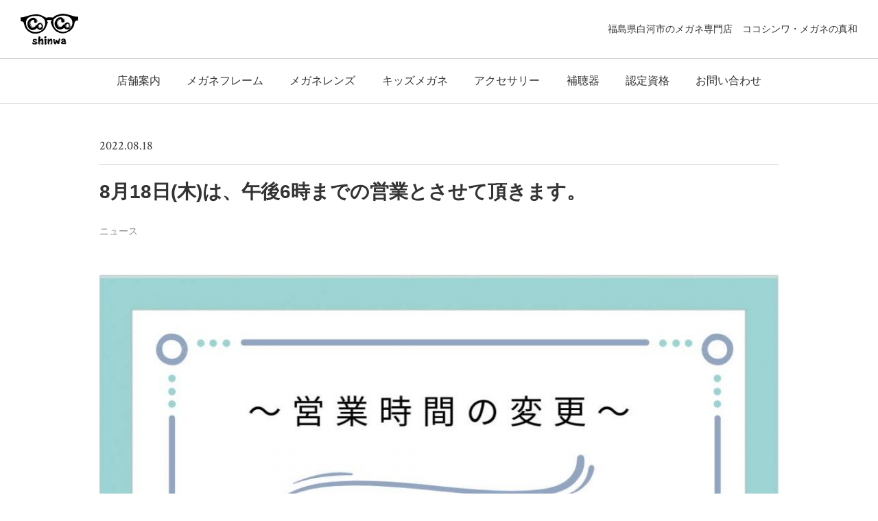

--- FILE ---
content_type: text/html; charset=UTF-8
request_url: https://www.cocoshinwa.com/cat-news/811
body_size: 43388
content:
<!DOCTYPE html>
<html lang="ja">
<head>
<meta charset="UTF-8" />
<title>8月18日(木)は、午後6時までの営業とさせて頂きます。 - CoCo shinwa（ココシンワ）</title>
<meta name="author" content="CoCo Shinwa / ココシンワ" />
<link rel="alternate" type="application/rss+xml" title="CoCo shinwa（ココシンワ） RSS Feed" href="https://www.cocoshinwa.com/feed" />
<link rel="pingback" href="https://www.cocoshinwa.com/xmlrpc.php" />
<link rel="Shortcut Icon" type="image/x-icon" href="https://www.cocoshinwa.com/wp-content/uploads/2020/08/favicon.ico" />
<meta name='robots' content='index, follow, max-image-preview:large, max-snippet:-1, max-video-preview:-1' />

	<!-- This site is optimized with the Yoast SEO plugin v26.6 - https://yoast.com/wordpress/plugins/seo/ -->
	<link rel="canonical" href="https://www.cocoshinwa.com/cat-news/811" />
	<meta property="og:locale" content="ja_JP" />
	<meta property="og:type" content="article" />
	<meta property="og:title" content="8月18日(木)は、午後6時までの営業とさせて頂きます。 - CoCo shinwa（ココシンワ）" />
	<meta property="og:description" content="本日8月18日(木)は、 午後6時までの営業とさせて頂きます。 ご迷惑お掛け致しますが、よろしくお願い致します。" />
	<meta property="og:url" content="https://www.cocoshinwa.com/cat-news/811" />
	<meta property="og:site_name" content="CoCo shinwa（ココシンワ）" />
	<meta property="article:publisher" content="https://www.facebook.com/CoCoShinwa" />
	<meta property="article:published_time" content="2022-08-17T23:27:27+00:00" />
	<meta property="article:modified_time" content="2022-08-17T23:27:28+00:00" />
	<meta property="og:image" content="https://www.cocoshinwa.com/wp-content/uploads/2022/08/1660738148497.jpg" />
	<meta property="og:image:width" content="1080" />
	<meta property="og:image:height" content="1080" />
	<meta property="og:image:type" content="image/jpeg" />
	<meta name="author" content="magicalremix" />
	<meta name="twitter:card" content="summary_large_image" />
	<meta name="twitter:label1" content="執筆者" />
	<meta name="twitter:data1" content="magicalremix" />
	<meta name="twitter:label2" content="推定読み取り時間" />
	<meta name="twitter:data2" content="1分" />
	<script type="application/ld+json" class="yoast-schema-graph">{"@context":"https://schema.org","@graph":[{"@type":"WebPage","@id":"https://www.cocoshinwa.com/cat-news/811","url":"https://www.cocoshinwa.com/cat-news/811","name":"8月18日(木)は、午後6時までの営業とさせて頂きます。 - CoCo shinwa（ココシンワ）","isPartOf":{"@id":"https://www.cocoshinwa.com/#website"},"primaryImageOfPage":{"@id":"https://www.cocoshinwa.com/cat-news/811#primaryimage"},"image":{"@id":"https://www.cocoshinwa.com/cat-news/811#primaryimage"},"thumbnailUrl":"https://www.cocoshinwa.com/wp-content/uploads/2022/08/1660738148497.jpg","datePublished":"2022-08-17T23:27:27+00:00","dateModified":"2022-08-17T23:27:28+00:00","author":{"@id":"https://www.cocoshinwa.com/#/schema/person/084058d4729b87fdd9afae5349fef1bf"},"breadcrumb":{"@id":"https://www.cocoshinwa.com/cat-news/811#breadcrumb"},"inLanguage":"ja","potentialAction":[{"@type":"ReadAction","target":["https://www.cocoshinwa.com/cat-news/811"]}]},{"@type":"ImageObject","inLanguage":"ja","@id":"https://www.cocoshinwa.com/cat-news/811#primaryimage","url":"https://www.cocoshinwa.com/wp-content/uploads/2022/08/1660738148497.jpg","contentUrl":"https://www.cocoshinwa.com/wp-content/uploads/2022/08/1660738148497.jpg","width":1080,"height":1080},{"@type":"BreadcrumbList","@id":"https://www.cocoshinwa.com/cat-news/811#breadcrumb","itemListElement":[{"@type":"ListItem","position":1,"name":"ホーム","item":"https://www.cocoshinwa.com/"},{"@type":"ListItem","position":2,"name":"8月18日(木)は、午後6時までの営業とさせて頂きます。"}]},{"@type":"WebSite","@id":"https://www.cocoshinwa.com/#website","url":"https://www.cocoshinwa.com/","name":"CoCo shinwa（ココシンワ）","description":"福島県白河市 メガネ・補聴器の販売店","potentialAction":[{"@type":"SearchAction","target":{"@type":"EntryPoint","urlTemplate":"https://www.cocoshinwa.com/?s={search_term_string}"},"query-input":{"@type":"PropertyValueSpecification","valueRequired":true,"valueName":"search_term_string"}}],"inLanguage":"ja"},{"@type":"Person","@id":"https://www.cocoshinwa.com/#/schema/person/084058d4729b87fdd9afae5349fef1bf","name":"magicalremix","image":{"@type":"ImageObject","inLanguage":"ja","@id":"https://www.cocoshinwa.com/#/schema/person/image/","url":"https://secure.gravatar.com/avatar/46b9b0644e04ac390191eb2f6460e9b6f9f15ce047ff807c29c2d51bc1c76ad5?s=96&d=mm&r=g","contentUrl":"https://secure.gravatar.com/avatar/46b9b0644e04ac390191eb2f6460e9b6f9f15ce047ff807c29c2d51bc1c76ad5?s=96&d=mm&r=g","caption":"magicalremix"}}]}</script>
	<!-- / Yoast SEO plugin. -->


<link rel='dns-prefetch' href='//ajax.googleapis.com' />
<link rel='dns-prefetch' href='//static.addtoany.com' />
<link rel="alternate" title="oEmbed (JSON)" type="application/json+oembed" href="https://www.cocoshinwa.com/wp-json/oembed/1.0/embed?url=https%3A%2F%2Fwww.cocoshinwa.com%2Fcat-news%2F811" />
<link rel="alternate" title="oEmbed (XML)" type="text/xml+oembed" href="https://www.cocoshinwa.com/wp-json/oembed/1.0/embed?url=https%3A%2F%2Fwww.cocoshinwa.com%2Fcat-news%2F811&#038;format=xml" />
<style id='wp-img-auto-sizes-contain-inline-css' type='text/css'>
img:is([sizes=auto i],[sizes^="auto," i]){contain-intrinsic-size:3000px 1500px}
/*# sourceURL=wp-img-auto-sizes-contain-inline-css */
</style>
<style id='wp-emoji-styles-inline-css' type='text/css'>

	img.wp-smiley, img.emoji {
		display: inline !important;
		border: none !important;
		box-shadow: none !important;
		height: 1em !important;
		width: 1em !important;
		margin: 0 0.07em !important;
		vertical-align: -0.1em !important;
		background: none !important;
		padding: 0 !important;
	}
/*# sourceURL=wp-emoji-styles-inline-css */
</style>
<style id='wp-block-library-inline-css' type='text/css'>
:root{--wp-block-synced-color:#7a00df;--wp-block-synced-color--rgb:122,0,223;--wp-bound-block-color:var(--wp-block-synced-color);--wp-editor-canvas-background:#ddd;--wp-admin-theme-color:#007cba;--wp-admin-theme-color--rgb:0,124,186;--wp-admin-theme-color-darker-10:#006ba1;--wp-admin-theme-color-darker-10--rgb:0,107,160.5;--wp-admin-theme-color-darker-20:#005a87;--wp-admin-theme-color-darker-20--rgb:0,90,135;--wp-admin-border-width-focus:2px}@media (min-resolution:192dpi){:root{--wp-admin-border-width-focus:1.5px}}.wp-element-button{cursor:pointer}:root .has-very-light-gray-background-color{background-color:#eee}:root .has-very-dark-gray-background-color{background-color:#313131}:root .has-very-light-gray-color{color:#eee}:root .has-very-dark-gray-color{color:#313131}:root .has-vivid-green-cyan-to-vivid-cyan-blue-gradient-background{background:linear-gradient(135deg,#00d084,#0693e3)}:root .has-purple-crush-gradient-background{background:linear-gradient(135deg,#34e2e4,#4721fb 50%,#ab1dfe)}:root .has-hazy-dawn-gradient-background{background:linear-gradient(135deg,#faaca8,#dad0ec)}:root .has-subdued-olive-gradient-background{background:linear-gradient(135deg,#fafae1,#67a671)}:root .has-atomic-cream-gradient-background{background:linear-gradient(135deg,#fdd79a,#004a59)}:root .has-nightshade-gradient-background{background:linear-gradient(135deg,#330968,#31cdcf)}:root .has-midnight-gradient-background{background:linear-gradient(135deg,#020381,#2874fc)}:root{--wp--preset--font-size--normal:16px;--wp--preset--font-size--huge:42px}.has-regular-font-size{font-size:1em}.has-larger-font-size{font-size:2.625em}.has-normal-font-size{font-size:var(--wp--preset--font-size--normal)}.has-huge-font-size{font-size:var(--wp--preset--font-size--huge)}.has-text-align-center{text-align:center}.has-text-align-left{text-align:left}.has-text-align-right{text-align:right}.has-fit-text{white-space:nowrap!important}#end-resizable-editor-section{display:none}.aligncenter{clear:both}.items-justified-left{justify-content:flex-start}.items-justified-center{justify-content:center}.items-justified-right{justify-content:flex-end}.items-justified-space-between{justify-content:space-between}.screen-reader-text{border:0;clip-path:inset(50%);height:1px;margin:-1px;overflow:hidden;padding:0;position:absolute;width:1px;word-wrap:normal!important}.screen-reader-text:focus{background-color:#ddd;clip-path:none;color:#444;display:block;font-size:1em;height:auto;left:5px;line-height:normal;padding:15px 23px 14px;text-decoration:none;top:5px;width:auto;z-index:100000}html :where(.has-border-color){border-style:solid}html :where([style*=border-top-color]){border-top-style:solid}html :where([style*=border-right-color]){border-right-style:solid}html :where([style*=border-bottom-color]){border-bottom-style:solid}html :where([style*=border-left-color]){border-left-style:solid}html :where([style*=border-width]){border-style:solid}html :where([style*=border-top-width]){border-top-style:solid}html :where([style*=border-right-width]){border-right-style:solid}html :where([style*=border-bottom-width]){border-bottom-style:solid}html :where([style*=border-left-width]){border-left-style:solid}html :where(img[class*=wp-image-]){height:auto;max-width:100%}:where(figure){margin:0 0 1em}html :where(.is-position-sticky){--wp-admin--admin-bar--position-offset:var(--wp-admin--admin-bar--height,0px)}@media screen and (max-width:600px){html :where(.is-position-sticky){--wp-admin--admin-bar--position-offset:0px}}

/*# sourceURL=wp-block-library-inline-css */
</style><style id='wp-block-image-inline-css' type='text/css'>
.wp-block-image>a,.wp-block-image>figure>a{display:inline-block}.wp-block-image img{box-sizing:border-box;height:auto;max-width:100%;vertical-align:bottom}@media not (prefers-reduced-motion){.wp-block-image img.hide{visibility:hidden}.wp-block-image img.show{animation:show-content-image .4s}}.wp-block-image[style*=border-radius] img,.wp-block-image[style*=border-radius]>a{border-radius:inherit}.wp-block-image.has-custom-border img{box-sizing:border-box}.wp-block-image.aligncenter{text-align:center}.wp-block-image.alignfull>a,.wp-block-image.alignwide>a{width:100%}.wp-block-image.alignfull img,.wp-block-image.alignwide img{height:auto;width:100%}.wp-block-image .aligncenter,.wp-block-image .alignleft,.wp-block-image .alignright,.wp-block-image.aligncenter,.wp-block-image.alignleft,.wp-block-image.alignright{display:table}.wp-block-image .aligncenter>figcaption,.wp-block-image .alignleft>figcaption,.wp-block-image .alignright>figcaption,.wp-block-image.aligncenter>figcaption,.wp-block-image.alignleft>figcaption,.wp-block-image.alignright>figcaption{caption-side:bottom;display:table-caption}.wp-block-image .alignleft{float:left;margin:.5em 1em .5em 0}.wp-block-image .alignright{float:right;margin:.5em 0 .5em 1em}.wp-block-image .aligncenter{margin-left:auto;margin-right:auto}.wp-block-image :where(figcaption){margin-bottom:1em;margin-top:.5em}.wp-block-image.is-style-circle-mask img{border-radius:9999px}@supports ((-webkit-mask-image:none) or (mask-image:none)) or (-webkit-mask-image:none){.wp-block-image.is-style-circle-mask img{border-radius:0;-webkit-mask-image:url('data:image/svg+xml;utf8,<svg viewBox="0 0 100 100" xmlns="http://www.w3.org/2000/svg"><circle cx="50" cy="50" r="50"/></svg>');mask-image:url('data:image/svg+xml;utf8,<svg viewBox="0 0 100 100" xmlns="http://www.w3.org/2000/svg"><circle cx="50" cy="50" r="50"/></svg>');mask-mode:alpha;-webkit-mask-position:center;mask-position:center;-webkit-mask-repeat:no-repeat;mask-repeat:no-repeat;-webkit-mask-size:contain;mask-size:contain}}:root :where(.wp-block-image.is-style-rounded img,.wp-block-image .is-style-rounded img){border-radius:9999px}.wp-block-image figure{margin:0}.wp-lightbox-container{display:flex;flex-direction:column;position:relative}.wp-lightbox-container img{cursor:zoom-in}.wp-lightbox-container img:hover+button{opacity:1}.wp-lightbox-container button{align-items:center;backdrop-filter:blur(16px) saturate(180%);background-color:#5a5a5a40;border:none;border-radius:4px;cursor:zoom-in;display:flex;height:20px;justify-content:center;opacity:0;padding:0;position:absolute;right:16px;text-align:center;top:16px;width:20px;z-index:100}@media not (prefers-reduced-motion){.wp-lightbox-container button{transition:opacity .2s ease}}.wp-lightbox-container button:focus-visible{outline:3px auto #5a5a5a40;outline:3px auto -webkit-focus-ring-color;outline-offset:3px}.wp-lightbox-container button:hover{cursor:pointer;opacity:1}.wp-lightbox-container button:focus{opacity:1}.wp-lightbox-container button:focus,.wp-lightbox-container button:hover,.wp-lightbox-container button:not(:hover):not(:active):not(.has-background){background-color:#5a5a5a40;border:none}.wp-lightbox-overlay{box-sizing:border-box;cursor:zoom-out;height:100vh;left:0;overflow:hidden;position:fixed;top:0;visibility:hidden;width:100%;z-index:100000}.wp-lightbox-overlay .close-button{align-items:center;cursor:pointer;display:flex;justify-content:center;min-height:40px;min-width:40px;padding:0;position:absolute;right:calc(env(safe-area-inset-right) + 16px);top:calc(env(safe-area-inset-top) + 16px);z-index:5000000}.wp-lightbox-overlay .close-button:focus,.wp-lightbox-overlay .close-button:hover,.wp-lightbox-overlay .close-button:not(:hover):not(:active):not(.has-background){background:none;border:none}.wp-lightbox-overlay .lightbox-image-container{height:var(--wp--lightbox-container-height);left:50%;overflow:hidden;position:absolute;top:50%;transform:translate(-50%,-50%);transform-origin:top left;width:var(--wp--lightbox-container-width);z-index:9999999999}.wp-lightbox-overlay .wp-block-image{align-items:center;box-sizing:border-box;display:flex;height:100%;justify-content:center;margin:0;position:relative;transform-origin:0 0;width:100%;z-index:3000000}.wp-lightbox-overlay .wp-block-image img{height:var(--wp--lightbox-image-height);min-height:var(--wp--lightbox-image-height);min-width:var(--wp--lightbox-image-width);width:var(--wp--lightbox-image-width)}.wp-lightbox-overlay .wp-block-image figcaption{display:none}.wp-lightbox-overlay button{background:none;border:none}.wp-lightbox-overlay .scrim{background-color:#fff;height:100%;opacity:.9;position:absolute;width:100%;z-index:2000000}.wp-lightbox-overlay.active{visibility:visible}@media not (prefers-reduced-motion){.wp-lightbox-overlay.active{animation:turn-on-visibility .25s both}.wp-lightbox-overlay.active img{animation:turn-on-visibility .35s both}.wp-lightbox-overlay.show-closing-animation:not(.active){animation:turn-off-visibility .35s both}.wp-lightbox-overlay.show-closing-animation:not(.active) img{animation:turn-off-visibility .25s both}.wp-lightbox-overlay.zoom.active{animation:none;opacity:1;visibility:visible}.wp-lightbox-overlay.zoom.active .lightbox-image-container{animation:lightbox-zoom-in .4s}.wp-lightbox-overlay.zoom.active .lightbox-image-container img{animation:none}.wp-lightbox-overlay.zoom.active .scrim{animation:turn-on-visibility .4s forwards}.wp-lightbox-overlay.zoom.show-closing-animation:not(.active){animation:none}.wp-lightbox-overlay.zoom.show-closing-animation:not(.active) .lightbox-image-container{animation:lightbox-zoom-out .4s}.wp-lightbox-overlay.zoom.show-closing-animation:not(.active) .lightbox-image-container img{animation:none}.wp-lightbox-overlay.zoom.show-closing-animation:not(.active) .scrim{animation:turn-off-visibility .4s forwards}}@keyframes show-content-image{0%{visibility:hidden}99%{visibility:hidden}to{visibility:visible}}@keyframes turn-on-visibility{0%{opacity:0}to{opacity:1}}@keyframes turn-off-visibility{0%{opacity:1;visibility:visible}99%{opacity:0;visibility:visible}to{opacity:0;visibility:hidden}}@keyframes lightbox-zoom-in{0%{transform:translate(calc((-100vw + var(--wp--lightbox-scrollbar-width))/2 + var(--wp--lightbox-initial-left-position)),calc(-50vh + var(--wp--lightbox-initial-top-position))) scale(var(--wp--lightbox-scale))}to{transform:translate(-50%,-50%) scale(1)}}@keyframes lightbox-zoom-out{0%{transform:translate(-50%,-50%) scale(1);visibility:visible}99%{visibility:visible}to{transform:translate(calc((-100vw + var(--wp--lightbox-scrollbar-width))/2 + var(--wp--lightbox-initial-left-position)),calc(-50vh + var(--wp--lightbox-initial-top-position))) scale(var(--wp--lightbox-scale));visibility:hidden}}
/*# sourceURL=https://www.cocoshinwa.com/wp-includes/blocks/image/style.min.css */
</style>
<style id='global-styles-inline-css' type='text/css'>
:root{--wp--preset--aspect-ratio--square: 1;--wp--preset--aspect-ratio--4-3: 4/3;--wp--preset--aspect-ratio--3-4: 3/4;--wp--preset--aspect-ratio--3-2: 3/2;--wp--preset--aspect-ratio--2-3: 2/3;--wp--preset--aspect-ratio--16-9: 16/9;--wp--preset--aspect-ratio--9-16: 9/16;--wp--preset--color--black: #000000;--wp--preset--color--cyan-bluish-gray: #abb8c3;--wp--preset--color--white: #ffffff;--wp--preset--color--pale-pink: #f78da7;--wp--preset--color--vivid-red: #cf2e2e;--wp--preset--color--luminous-vivid-orange: #ff6900;--wp--preset--color--luminous-vivid-amber: #fcb900;--wp--preset--color--light-green-cyan: #7bdcb5;--wp--preset--color--vivid-green-cyan: #00d084;--wp--preset--color--pale-cyan-blue: #8ed1fc;--wp--preset--color--vivid-cyan-blue: #0693e3;--wp--preset--color--vivid-purple: #9b51e0;--wp--preset--gradient--vivid-cyan-blue-to-vivid-purple: linear-gradient(135deg,rgb(6,147,227) 0%,rgb(155,81,224) 100%);--wp--preset--gradient--light-green-cyan-to-vivid-green-cyan: linear-gradient(135deg,rgb(122,220,180) 0%,rgb(0,208,130) 100%);--wp--preset--gradient--luminous-vivid-amber-to-luminous-vivid-orange: linear-gradient(135deg,rgb(252,185,0) 0%,rgb(255,105,0) 100%);--wp--preset--gradient--luminous-vivid-orange-to-vivid-red: linear-gradient(135deg,rgb(255,105,0) 0%,rgb(207,46,46) 100%);--wp--preset--gradient--very-light-gray-to-cyan-bluish-gray: linear-gradient(135deg,rgb(238,238,238) 0%,rgb(169,184,195) 100%);--wp--preset--gradient--cool-to-warm-spectrum: linear-gradient(135deg,rgb(74,234,220) 0%,rgb(151,120,209) 20%,rgb(207,42,186) 40%,rgb(238,44,130) 60%,rgb(251,105,98) 80%,rgb(254,248,76) 100%);--wp--preset--gradient--blush-light-purple: linear-gradient(135deg,rgb(255,206,236) 0%,rgb(152,150,240) 100%);--wp--preset--gradient--blush-bordeaux: linear-gradient(135deg,rgb(254,205,165) 0%,rgb(254,45,45) 50%,rgb(107,0,62) 100%);--wp--preset--gradient--luminous-dusk: linear-gradient(135deg,rgb(255,203,112) 0%,rgb(199,81,192) 50%,rgb(65,88,208) 100%);--wp--preset--gradient--pale-ocean: linear-gradient(135deg,rgb(255,245,203) 0%,rgb(182,227,212) 50%,rgb(51,167,181) 100%);--wp--preset--gradient--electric-grass: linear-gradient(135deg,rgb(202,248,128) 0%,rgb(113,206,126) 100%);--wp--preset--gradient--midnight: linear-gradient(135deg,rgb(2,3,129) 0%,rgb(40,116,252) 100%);--wp--preset--font-size--small: 13px;--wp--preset--font-size--medium: 20px;--wp--preset--font-size--large: 36px;--wp--preset--font-size--x-large: 42px;--wp--preset--spacing--20: 0.44rem;--wp--preset--spacing--30: 0.67rem;--wp--preset--spacing--40: 1rem;--wp--preset--spacing--50: 1.5rem;--wp--preset--spacing--60: 2.25rem;--wp--preset--spacing--70: 3.38rem;--wp--preset--spacing--80: 5.06rem;--wp--preset--shadow--natural: 6px 6px 9px rgba(0, 0, 0, 0.2);--wp--preset--shadow--deep: 12px 12px 50px rgba(0, 0, 0, 0.4);--wp--preset--shadow--sharp: 6px 6px 0px rgba(0, 0, 0, 0.2);--wp--preset--shadow--outlined: 6px 6px 0px -3px rgb(255, 255, 255), 6px 6px rgb(0, 0, 0);--wp--preset--shadow--crisp: 6px 6px 0px rgb(0, 0, 0);}:where(.is-layout-flex){gap: 0.5em;}:where(.is-layout-grid){gap: 0.5em;}body .is-layout-flex{display: flex;}.is-layout-flex{flex-wrap: wrap;align-items: center;}.is-layout-flex > :is(*, div){margin: 0;}body .is-layout-grid{display: grid;}.is-layout-grid > :is(*, div){margin: 0;}:where(.wp-block-columns.is-layout-flex){gap: 2em;}:where(.wp-block-columns.is-layout-grid){gap: 2em;}:where(.wp-block-post-template.is-layout-flex){gap: 1.25em;}:where(.wp-block-post-template.is-layout-grid){gap: 1.25em;}.has-black-color{color: var(--wp--preset--color--black) !important;}.has-cyan-bluish-gray-color{color: var(--wp--preset--color--cyan-bluish-gray) !important;}.has-white-color{color: var(--wp--preset--color--white) !important;}.has-pale-pink-color{color: var(--wp--preset--color--pale-pink) !important;}.has-vivid-red-color{color: var(--wp--preset--color--vivid-red) !important;}.has-luminous-vivid-orange-color{color: var(--wp--preset--color--luminous-vivid-orange) !important;}.has-luminous-vivid-amber-color{color: var(--wp--preset--color--luminous-vivid-amber) !important;}.has-light-green-cyan-color{color: var(--wp--preset--color--light-green-cyan) !important;}.has-vivid-green-cyan-color{color: var(--wp--preset--color--vivid-green-cyan) !important;}.has-pale-cyan-blue-color{color: var(--wp--preset--color--pale-cyan-blue) !important;}.has-vivid-cyan-blue-color{color: var(--wp--preset--color--vivid-cyan-blue) !important;}.has-vivid-purple-color{color: var(--wp--preset--color--vivid-purple) !important;}.has-black-background-color{background-color: var(--wp--preset--color--black) !important;}.has-cyan-bluish-gray-background-color{background-color: var(--wp--preset--color--cyan-bluish-gray) !important;}.has-white-background-color{background-color: var(--wp--preset--color--white) !important;}.has-pale-pink-background-color{background-color: var(--wp--preset--color--pale-pink) !important;}.has-vivid-red-background-color{background-color: var(--wp--preset--color--vivid-red) !important;}.has-luminous-vivid-orange-background-color{background-color: var(--wp--preset--color--luminous-vivid-orange) !important;}.has-luminous-vivid-amber-background-color{background-color: var(--wp--preset--color--luminous-vivid-amber) !important;}.has-light-green-cyan-background-color{background-color: var(--wp--preset--color--light-green-cyan) !important;}.has-vivid-green-cyan-background-color{background-color: var(--wp--preset--color--vivid-green-cyan) !important;}.has-pale-cyan-blue-background-color{background-color: var(--wp--preset--color--pale-cyan-blue) !important;}.has-vivid-cyan-blue-background-color{background-color: var(--wp--preset--color--vivid-cyan-blue) !important;}.has-vivid-purple-background-color{background-color: var(--wp--preset--color--vivid-purple) !important;}.has-black-border-color{border-color: var(--wp--preset--color--black) !important;}.has-cyan-bluish-gray-border-color{border-color: var(--wp--preset--color--cyan-bluish-gray) !important;}.has-white-border-color{border-color: var(--wp--preset--color--white) !important;}.has-pale-pink-border-color{border-color: var(--wp--preset--color--pale-pink) !important;}.has-vivid-red-border-color{border-color: var(--wp--preset--color--vivid-red) !important;}.has-luminous-vivid-orange-border-color{border-color: var(--wp--preset--color--luminous-vivid-orange) !important;}.has-luminous-vivid-amber-border-color{border-color: var(--wp--preset--color--luminous-vivid-amber) !important;}.has-light-green-cyan-border-color{border-color: var(--wp--preset--color--light-green-cyan) !important;}.has-vivid-green-cyan-border-color{border-color: var(--wp--preset--color--vivid-green-cyan) !important;}.has-pale-cyan-blue-border-color{border-color: var(--wp--preset--color--pale-cyan-blue) !important;}.has-vivid-cyan-blue-border-color{border-color: var(--wp--preset--color--vivid-cyan-blue) !important;}.has-vivid-purple-border-color{border-color: var(--wp--preset--color--vivid-purple) !important;}.has-vivid-cyan-blue-to-vivid-purple-gradient-background{background: var(--wp--preset--gradient--vivid-cyan-blue-to-vivid-purple) !important;}.has-light-green-cyan-to-vivid-green-cyan-gradient-background{background: var(--wp--preset--gradient--light-green-cyan-to-vivid-green-cyan) !important;}.has-luminous-vivid-amber-to-luminous-vivid-orange-gradient-background{background: var(--wp--preset--gradient--luminous-vivid-amber-to-luminous-vivid-orange) !important;}.has-luminous-vivid-orange-to-vivid-red-gradient-background{background: var(--wp--preset--gradient--luminous-vivid-orange-to-vivid-red) !important;}.has-very-light-gray-to-cyan-bluish-gray-gradient-background{background: var(--wp--preset--gradient--very-light-gray-to-cyan-bluish-gray) !important;}.has-cool-to-warm-spectrum-gradient-background{background: var(--wp--preset--gradient--cool-to-warm-spectrum) !important;}.has-blush-light-purple-gradient-background{background: var(--wp--preset--gradient--blush-light-purple) !important;}.has-blush-bordeaux-gradient-background{background: var(--wp--preset--gradient--blush-bordeaux) !important;}.has-luminous-dusk-gradient-background{background: var(--wp--preset--gradient--luminous-dusk) !important;}.has-pale-ocean-gradient-background{background: var(--wp--preset--gradient--pale-ocean) !important;}.has-electric-grass-gradient-background{background: var(--wp--preset--gradient--electric-grass) !important;}.has-midnight-gradient-background{background: var(--wp--preset--gradient--midnight) !important;}.has-small-font-size{font-size: var(--wp--preset--font-size--small) !important;}.has-medium-font-size{font-size: var(--wp--preset--font-size--medium) !important;}.has-large-font-size{font-size: var(--wp--preset--font-size--large) !important;}.has-x-large-font-size{font-size: var(--wp--preset--font-size--x-large) !important;}
/*# sourceURL=global-styles-inline-css */
</style>

<style id='classic-theme-styles-inline-css' type='text/css'>
/*! This file is auto-generated */
.wp-block-button__link{color:#fff;background-color:#32373c;border-radius:9999px;box-shadow:none;text-decoration:none;padding:calc(.667em + 2px) calc(1.333em + 2px);font-size:1.125em}.wp-block-file__button{background:#32373c;color:#fff;text-decoration:none}
/*# sourceURL=/wp-includes/css/classic-themes.min.css */
</style>
<link rel='stylesheet' id='wp-pagenavi-css' href='https://www.cocoshinwa.com/wp-content/plugins/wp-pagenavi/pagenavi-css.css?ver=2.70' type='text/css' media='all' />
<link rel='stylesheet' id='addtoany-css' href='https://www.cocoshinwa.com/wp-content/plugins/add-to-any/addtoany.min.css?ver=1.16' type='text/css' media='all' />
<link rel='stylesheet' id='wp-block-paragraph-css' href='https://www.cocoshinwa.com/wp-includes/blocks/paragraph/style.min.css?ver=6.9' type='text/css' media='all' />
<script type="text/javascript" src="//ajax.googleapis.com/ajax/libs/jquery/2.1.4/jquery.min.js?ver=6.9" id="jquery-js"></script>
<script type="text/javascript" id="addtoany-core-js-before">
/* <![CDATA[ */
window.a2a_config=window.a2a_config||{};a2a_config.callbacks=[];a2a_config.overlays=[];a2a_config.templates={};a2a_localize = {
	Share: "共有",
	Save: "ブックマーク",
	Subscribe: "購読",
	Email: "メール",
	Bookmark: "ブックマーク",
	ShowAll: "すべて表示する",
	ShowLess: "小さく表示する",
	FindServices: "サービスを探す",
	FindAnyServiceToAddTo: "追加するサービスを今すぐ探す",
	PoweredBy: "Powered by",
	ShareViaEmail: "メールでシェアする",
	SubscribeViaEmail: "メールで購読する",
	BookmarkInYourBrowser: "ブラウザにブックマーク",
	BookmarkInstructions: "このページをブックマークするには、 Ctrl+D または \u2318+D を押下。",
	AddToYourFavorites: "お気に入りに追加",
	SendFromWebOrProgram: "任意のメールアドレスまたはメールプログラムから送信",
	EmailProgram: "メールプログラム",
	More: "詳細&#8230;",
	ThanksForSharing: "共有ありがとうございます !",
	ThanksForFollowing: "フォローありがとうございます !"
};


//# sourceURL=addtoany-core-js-before
/* ]]> */
</script>
<script type="text/javascript" defer src="https://static.addtoany.com/menu/page.js" id="addtoany-core-js"></script>
<script type="text/javascript" defer src="https://www.cocoshinwa.com/wp-content/plugins/add-to-any/addtoany.min.js?ver=1.1" id="addtoany-jquery-js"></script>
<link rel="https://api.w.org/" href="https://www.cocoshinwa.com/wp-json/" /><link rel="alternate" title="JSON" type="application/json" href="https://www.cocoshinwa.com/wp-json/wp/v2/posts/811" /><link rel="EditURI" type="application/rsd+xml" title="RSD" href="https://www.cocoshinwa.com/xmlrpc.php?rsd" />
<link rel='shortlink' href='https://www.cocoshinwa.com/?p=811' />
<link rel="apple-touch-icon" href="https://www.cocoshinwa.com/wp-content/uploads/2020/08/logo.png" />
<link rel="stylesheet" href="https://www.cocoshinwa.com/wp-content/themes/theme-shinwa/style.css" />
<script src="https://www.cocoshinwa.com/wp-content/themes/theme-shinwa/js/extention.js"></script>
<script src="https://www.cocoshinwa.com/wp-content/themes/theme-shinwa/js/colorbox/jquery.colorbox.js"></script>
<link rel="stylesheet" href="https://www.cocoshinwa.com/wp-content/themes/theme-shinwa/js/colorbox/colorbox.css">
	<link rel="stylesheet" href="https://www.cocoshinwa.com/wp-content/themes/theme-shinwa/style-post.css" />
<!-- Global site tag (gtag.js) - Google Analytics -->
<script async src="https://www.googletagmanager.com/gtag/js?id=G-QHBFS11DMM"></script>
<script>
  window.dataLayer = window.dataLayer || [];
  function gtag(){dataLayer.push(arguments);}
  gtag('js', new Date());
  gtag('config', 'G-QHBFS11DMM');
</script>
<!-- Microsoft Clarity -->
<script type="text/javascript">
(function(c,l,a,r,i,t,y){
	c[a]=c[a]||function(){(c[a].q=c[a].q||[]).push(arguments)};
	t=l.createElement(r);t.async=1;t.src="https://www.clarity.ms/tag/"+i;
	y=l.getElementsByTagName(r)[0];y.parentNode.insertBefore(t,y);
})(window, document, "clarity", "script", "78lmxkfuoq");
</script>
</head>
<body class="wp-singular post-template-default single single-post postid-811 single-format-standard wp-theme-theme-shinwa">

<header id="header">
<p id="logo"><a href="https://www.cocoshinwa.com"><img src="https://www.cocoshinwa.com/wp-content/themes/theme-shinwa/img/logo-black.svg" alt="CoCo sinwa（ココシンワ）"></a></p>
<p>福島県白河市のメガネ専門店<span>ココシンワ・メガネの真和</span></p>
</header>
<nav id="nav">
<div class="menu-trigger"><span></span><span></span><span></span></div>
<ul>
	<li><a href="https://www.cocoshinwa.com/shop">店舗案内</a></li>
	<li><a href="https://www.cocoshinwa.com/glasses">メガネフレーム</a></li>
	<li><a href="https://www.cocoshinwa.com/glasseslens">メガネレンズ</a></li>
	<li><a href="https://www.cocoshinwa.com/glasseskids">キッズメガネ</a></li>
	<li><a href="https://www.cocoshinwa.com/glassesgoods">アクセサリー</a></li>
	<li><a href="https://www.cocoshinwa.com/hearingaid">補聴器</a></li>
	<li><a href="https://www.cocoshinwa.com/certification">認定資格</a></li>
	<li><a href="https://www.cocoshinwa.com/contact">お問い合わせ</a></li>
</ul>
</nav>
<div id="title"><div class="filter">
</div></div>
<main id="main">
<div class="inner post">
<div class="post-meta">
<p class="font-crimson">2022.08.18</p>
<h1 class="post-title">8月18日(木)は、午後6時までの営業とさせて頂きます。</h1>
<p class="categories"><a href="https://www.cocoshinwa.com/category/cat-news" rel="category tag">ニュース</a></p>
</div>
<div class="post-body">

<figure class="wp-block-image size-large"><img fetchpriority="high" decoding="async" width="1000" height="1000" src="https://www.cocoshinwa.com/wp-content/uploads/2022/08/1660738148497-1000x1000.jpg" alt="" class="wp-image-812" srcset="https://www.cocoshinwa.com/wp-content/uploads/2022/08/1660738148497-1000x1000.jpg 1000w, https://www.cocoshinwa.com/wp-content/uploads/2022/08/1660738148497-640x640.jpg 640w, https://www.cocoshinwa.com/wp-content/uploads/2022/08/1660738148497-320x320.jpg 320w, https://www.cocoshinwa.com/wp-content/uploads/2022/08/1660738148497-768x768.jpg 768w, https://www.cocoshinwa.com/wp-content/uploads/2022/08/1660738148497.jpg 1080w" sizes="(max-width: 1000px) 100vw, 1000px" /></figure>



<p>本日8月18日(木)は、</p>



<p>午後6時までの営業とさせて頂きます。</p>



<p>ご迷惑お掛け致しますが、よろしくお願い致します。</p>
<div class="addtoany_share_save_container addtoany_content addtoany_content_bottom"><div class="a2a_kit a2a_kit_size_32 addtoany_list" data-a2a-url="https://www.cocoshinwa.com/cat-news/811" data-a2a-title="8月18日(木)は、午後6時までの営業とさせて頂きます。"><a class="a2a_button_facebook" href="https://www.addtoany.com/add_to/facebook?linkurl=https%3A%2F%2Fwww.cocoshinwa.com%2Fcat-news%2F811&amp;linkname=8%E6%9C%8818%E6%97%A5%28%E6%9C%A8%29%E3%81%AF%E3%80%81%E5%8D%88%E5%BE%8C6%E6%99%82%E3%81%BE%E3%81%A7%E3%81%AE%E5%96%B6%E6%A5%AD%E3%81%A8%E3%81%95%E3%81%9B%E3%81%A6%E9%A0%82%E3%81%8D%E3%81%BE%E3%81%99%E3%80%82" title="Facebook" rel="nofollow noopener" target="_blank"></a><a class="a2a_button_twitter" href="https://www.addtoany.com/add_to/twitter?linkurl=https%3A%2F%2Fwww.cocoshinwa.com%2Fcat-news%2F811&amp;linkname=8%E6%9C%8818%E6%97%A5%28%E6%9C%A8%29%E3%81%AF%E3%80%81%E5%8D%88%E5%BE%8C6%E6%99%82%E3%81%BE%E3%81%A7%E3%81%AE%E5%96%B6%E6%A5%AD%E3%81%A8%E3%81%95%E3%81%9B%E3%81%A6%E9%A0%82%E3%81%8D%E3%81%BE%E3%81%99%E3%80%82" title="Twitter" rel="nofollow noopener" target="_blank"></a><a class="a2a_button_line" href="https://www.addtoany.com/add_to/line?linkurl=https%3A%2F%2Fwww.cocoshinwa.com%2Fcat-news%2F811&amp;linkname=8%E6%9C%8818%E6%97%A5%28%E6%9C%A8%29%E3%81%AF%E3%80%81%E5%8D%88%E5%BE%8C6%E6%99%82%E3%81%BE%E3%81%A7%E3%81%AE%E5%96%B6%E6%A5%AD%E3%81%A8%E3%81%95%E3%81%9B%E3%81%A6%E9%A0%82%E3%81%8D%E3%81%BE%E3%81%99%E3%80%82" title="Line" rel="nofollow noopener" target="_blank"></a><a class="a2a_button_email" href="https://www.addtoany.com/add_to/email?linkurl=https%3A%2F%2Fwww.cocoshinwa.com%2Fcat-news%2F811&amp;linkname=8%E6%9C%8818%E6%97%A5%28%E6%9C%A8%29%E3%81%AF%E3%80%81%E5%8D%88%E5%BE%8C6%E6%99%82%E3%81%BE%E3%81%A7%E3%81%AE%E5%96%B6%E6%A5%AD%E3%81%A8%E3%81%95%E3%81%9B%E3%81%A6%E9%A0%82%E3%81%8D%E3%81%BE%E3%81%99%E3%80%82" title="Email" rel="nofollow noopener" target="_blank"></a><a class="a2a_button_pinterest" href="https://www.addtoany.com/add_to/pinterest?linkurl=https%3A%2F%2Fwww.cocoshinwa.com%2Fcat-news%2F811&amp;linkname=8%E6%9C%8818%E6%97%A5%28%E6%9C%A8%29%E3%81%AF%E3%80%81%E5%8D%88%E5%BE%8C6%E6%99%82%E3%81%BE%E3%81%A7%E3%81%AE%E5%96%B6%E6%A5%AD%E3%81%A8%E3%81%95%E3%81%9B%E3%81%A6%E9%A0%82%E3%81%8D%E3%81%BE%E3%81%99%E3%80%82" title="Pinterest" rel="nofollow noopener" target="_blank"></a><a class="a2a_dd addtoany_share_save addtoany_share" href="https://www.addtoany.com/share"></a></div></div></div>
<p class="more"><a href="https://www.cocoshinwa.com/information" class="btn arrow">ニュース一覧を見る</a></p>
<p id="path"><span><span><a href="https://www.cocoshinwa.com/">ホーム</a></span> » <span class="breadcrumb_last" aria-current="page">8月18日(木)は、午後6時までの営業とさせて頂きます。</span></span></p></div><div id="add-contact"><div class="inner">
	<h3>お問い合わせ・来店予約はこちら</h3>
	<p>お問い合わせ、OCPのコンサルティングご予約など、お気軽にご連絡ください。</p>
	<div class="flex">
		<dl>
		<dt><span>TEL</span><span>0248-23-1212</span></dt>
		<dd>AM10:00～PM7:00（水曜定休日）</dd>
		</dl>
		<p><a href="https://www.cocoshinwa.com/contact" class="btn arrow">お問い合わせ・来店予約</a></p>
	</div>
</div></div>
<div id="ocp">
	<div class="inner">
		<p class="catch">福島県では<br>当店のみ</p>
		<dl>
		<dt>あなたに似合うメガネと出会える<br>ココシンワは、OCPがいるお店です</dt>
		<dd>あなたをすてきに見せるメガネを<br>OCP（オプティカルカラープランナー）がコーディネートします</dd>
		</dl>
		<p class="more"><a href="https://www.cocoshinwa.com/certification/ocp" class="btn">more</a></p>
	</div>
</div>
<div id="other" class="flex inner">
	<div class="box"><a href="https://www.cocoshinwa.com/certification/license">
		<p><img src="https://www.cocoshinwa.com/wp-content/themes/theme-shinwa/img/f-bnr-01.jpg" alt="メガネ"></p>
		<h3>眼鏡作製技能士</h3>
		<p>確かな知識と技術で<br>
最適・快適のメガネをご提供する<br>
スペシャリスト「眼鏡作製技能士」が在籍しています</p>
	</a></div>
	<div class="box"><a href="https://www.cocoshinwa.com/licensefitter">
		<p><img src="https://www.cocoshinwa.com/wp-content/themes/theme-shinwa/img/f-bnr-02.jpg" alt="ランドルト環"></p>
		<h3>斜視・斜位</h3>
		<p>普段の生活で<br>
見え方に困っていませんか？<br>
気になる方は、当店にお気軽にご相談ください</p>
	</a></div>
	<div class="box"><a href="https://www.cocoshinwa.com/licensev-training">
		<p><img src="https://www.cocoshinwa.com/wp-content/themes/theme-shinwa/img/f-bnr-03.jpg" alt="V-traning<"></p>
		<h3>V-traning</h3>
		<p>東北では初の設置！<br>
スポーツ選手・子供・シニア「見る力」を養う<br>
トレーニングマシーン</p>
	</a></div>
</div>
</main>

<footer id="footer">
<div class="inner">
	<div class="flex">
		<dl><dt>私たちについて<span></span></dt><dd><ul>
			<li><a href="https://www.cocoshinwa.com/shop">店舗案内</a></li>
			<li><a href="https://www.cocoshinwa.com/information">お知らせ</a></li>
			<li><a href="https://www.cocoshinwa.com/contact">お問い合わせ</a></li>
		</ul></dd></dl>
		<dl><dt>取り扱い商品<span></span></dt><dd><ul>
			<li><a href="https://www.cocoshinwa.com/glasses">メガネフレーム</a></li>
			<li><a href="https://www.cocoshinwa.com/glasseslens">メガネレンズ</a></li>
			<li><a href="https://www.cocoshinwa.com/glasseskids">キッズメガネ</a></li>
			<li><a href="https://www.cocoshinwa.com/glassesgoods">アクセサリー</a></li>
			<li><a href="https://www.cocoshinwa.com/hearingaid">補聴器</a></li>
		</ul></dd></dl>
		<dl><dt>認定資格<span></span></dt><dd><ul>
			<li><a href="https://www.cocoshinwa.com/certification/license">眼鏡作製技能士</a></li>
			<li><a href="https://www.cocoshinwa.com/certification/ocp">OCP（オプティカルカラープランナー）</a></li>
		</ul></dd></dl>
		<dl><dt>その他<span></span></dt><dd><ul>
			<li><a href="https://www.cocoshinwa.com/licensefitter">斜視・斜位</a></li>
			<li><a href="https://www.cocoshinwa.com/licensev-training">V-traning</a></li>
			<li><a href="https://www.cocoshinwa.com/link">リンク</a></li>
			<li><a href="https://www.cocoshinwa.com/privacy">プライバシーポリシー</a></li>
			<li><a href="https://www.cocoshinwa.com/sitemap">サイトマップ</a></li>
		</ul></dd></dl>
	</div>
	<ul class="flex">
		<li class="font-crimson"><a href="https://www.facebook.com/CoCoShinwa" class="btn" target="_blank"><span class="icon-fb">facebook</span></a></li>
		<li class="font-crimson"><a href="https://www.instagram.com/coco_shinwa/" class="btn" target="_blank"><span class="icon-insta">Instagram</span></a></li>
		<li class="font-crimson"><a href="https://page.line.me/920qtqgu" class="btn" target="_blank"><span class="icon-line">LINE</span></a></li>
		<li class="font-crimson"><a href="https://ameblo.jp/meg-ane/" class="btn" target="_blank">Ameba Blog</a></li>
	</ul>
</div>
</footer>
<small class="font-crimson">&copy; 2026 CoCo Shinwa.</small>
<p id="pagescroll"><a href="#header"></a></p>
<script>
jQuery(function(){
	var images = jQuery('.post-body img');
	for(var i=0; i<images.size(); i++){
		if(images.eq(i).attr('src').match('twemoji.maxcdn.com')){
			jQuery('.post-body img').eq(i).addClass('emoji');
		}
	}
});
</script>
<script type="speculationrules">
{"prefetch":[{"source":"document","where":{"and":[{"href_matches":"/*"},{"not":{"href_matches":["/wp-*.php","/wp-admin/*","/wp-content/uploads/*","/wp-content/*","/wp-content/plugins/*","/wp-content/themes/theme-shinwa/*","/*\\?(.+)"]}},{"not":{"selector_matches":"a[rel~=\"nofollow\"]"}},{"not":{"selector_matches":".no-prefetch, .no-prefetch a"}}]},"eagerness":"conservative"}]}
</script>
<script id="wp-emoji-settings" type="application/json">
{"baseUrl":"https://s.w.org/images/core/emoji/17.0.2/72x72/","ext":".png","svgUrl":"https://s.w.org/images/core/emoji/17.0.2/svg/","svgExt":".svg","source":{"concatemoji":"https://www.cocoshinwa.com/wp-includes/js/wp-emoji-release.min.js?ver=6.9"}}
</script>
<script type="module">
/* <![CDATA[ */
/*! This file is auto-generated */
const a=JSON.parse(document.getElementById("wp-emoji-settings").textContent),o=(window._wpemojiSettings=a,"wpEmojiSettingsSupports"),s=["flag","emoji"];function i(e){try{var t={supportTests:e,timestamp:(new Date).valueOf()};sessionStorage.setItem(o,JSON.stringify(t))}catch(e){}}function c(e,t,n){e.clearRect(0,0,e.canvas.width,e.canvas.height),e.fillText(t,0,0);t=new Uint32Array(e.getImageData(0,0,e.canvas.width,e.canvas.height).data);e.clearRect(0,0,e.canvas.width,e.canvas.height),e.fillText(n,0,0);const a=new Uint32Array(e.getImageData(0,0,e.canvas.width,e.canvas.height).data);return t.every((e,t)=>e===a[t])}function p(e,t){e.clearRect(0,0,e.canvas.width,e.canvas.height),e.fillText(t,0,0);var n=e.getImageData(16,16,1,1);for(let e=0;e<n.data.length;e++)if(0!==n.data[e])return!1;return!0}function u(e,t,n,a){switch(t){case"flag":return n(e,"\ud83c\udff3\ufe0f\u200d\u26a7\ufe0f","\ud83c\udff3\ufe0f\u200b\u26a7\ufe0f")?!1:!n(e,"\ud83c\udde8\ud83c\uddf6","\ud83c\udde8\u200b\ud83c\uddf6")&&!n(e,"\ud83c\udff4\udb40\udc67\udb40\udc62\udb40\udc65\udb40\udc6e\udb40\udc67\udb40\udc7f","\ud83c\udff4\u200b\udb40\udc67\u200b\udb40\udc62\u200b\udb40\udc65\u200b\udb40\udc6e\u200b\udb40\udc67\u200b\udb40\udc7f");case"emoji":return!a(e,"\ud83e\u1fac8")}return!1}function f(e,t,n,a){let r;const o=(r="undefined"!=typeof WorkerGlobalScope&&self instanceof WorkerGlobalScope?new OffscreenCanvas(300,150):document.createElement("canvas")).getContext("2d",{willReadFrequently:!0}),s=(o.textBaseline="top",o.font="600 32px Arial",{});return e.forEach(e=>{s[e]=t(o,e,n,a)}),s}function r(e){var t=document.createElement("script");t.src=e,t.defer=!0,document.head.appendChild(t)}a.supports={everything:!0,everythingExceptFlag:!0},new Promise(t=>{let n=function(){try{var e=JSON.parse(sessionStorage.getItem(o));if("object"==typeof e&&"number"==typeof e.timestamp&&(new Date).valueOf()<e.timestamp+604800&&"object"==typeof e.supportTests)return e.supportTests}catch(e){}return null}();if(!n){if("undefined"!=typeof Worker&&"undefined"!=typeof OffscreenCanvas&&"undefined"!=typeof URL&&URL.createObjectURL&&"undefined"!=typeof Blob)try{var e="postMessage("+f.toString()+"("+[JSON.stringify(s),u.toString(),c.toString(),p.toString()].join(",")+"));",a=new Blob([e],{type:"text/javascript"});const r=new Worker(URL.createObjectURL(a),{name:"wpTestEmojiSupports"});return void(r.onmessage=e=>{i(n=e.data),r.terminate(),t(n)})}catch(e){}i(n=f(s,u,c,p))}t(n)}).then(e=>{for(const n in e)a.supports[n]=e[n],a.supports.everything=a.supports.everything&&a.supports[n],"flag"!==n&&(a.supports.everythingExceptFlag=a.supports.everythingExceptFlag&&a.supports[n]);var t;a.supports.everythingExceptFlag=a.supports.everythingExceptFlag&&!a.supports.flag,a.supports.everything||((t=a.source||{}).concatemoji?r(t.concatemoji):t.wpemoji&&t.twemoji&&(r(t.twemoji),r(t.wpemoji)))});
//# sourceURL=https://www.cocoshinwa.com/wp-includes/js/wp-emoji-loader.min.js
/* ]]> */
</script>
</body>
</html>


--- FILE ---
content_type: text/css
request_url: https://www.cocoshinwa.com/wp-content/themes/theme-shinwa/style.css
body_size: 15123
content:
@charset "UTF-8";

/*
Theme Name: theme-shinwa
Theme URI: http://www.magical-remix.co.jp/
Description: ココシンワ様専用テーマ
Author: Igarashi
Author URI: http://www.magical-remix.co.jp/
Version: 1.0
*/

@import url('https://fonts.googleapis.com/css2?family=Crimson+Text&display=swap');

/* Global Resets
------------------------------------------------*/
html { overflow-y: scroll; }
body,div,dl,dt,dd,ul,ol,li,h1,h2,h3,h4,h5,h6,pre,form,fieldset,input,p,blockquote { margin: 0; padding: 0; }
body {
	line-height: 1.8;
	font-weight: normal;
	font-style: normal;
	font-family: "Yu Gothic", "游ゴシック", YuGothic, "游ゴシック体", "ヒラギノ角ゴ Pro W3", "メイリオ", sans-serif;
	font-size: 16px;
}

a:link { color: #00F; }
a:visited { color: #639; }
a:hover { text-decoration: underline; color: #F00; }
a { overflow : hidden; }
h1,h2,h3,h4,h5,h6 { font-weight:normal; font-size: 100%; }
table { margin:0 auto 0 auto; }
th,td { margin: 0; padding: 0; }
th,td { text-align: left; }
caption,th { text-align: left; margin: auto; }
img { vertical-align:bottom; }
fieldset,img,abbr { border:0; }
ol,ul { list-style: none; }
address,caption,cite,code,dfn,h1,h2,h3,h4,th,var { font-style: normal; font-weight: normal; }
figure { margin: 0; }

/* Position
------------------------------------------------*/
.align-left { text-align:left; }
.align-center { text-align:center; }
.align-center table { margin:0 auto 0 auto; }
.align-right { text-align:right; }
.float-left { float:left; }
.float-right { float:right; }
.clear-both { clear: both; }
.valign-top { vertical-align: top; }
.valign-middle { vertical-align: middle; }
.valign-bottom { vertical-align: bottom; }

/* Other
------------------------------------------------*/
.nowrap { white-space: nowrap; }
.none { display: none; }
.hidden { visibility: hidden; }
.red { color: #f00; }
.red-bold { color: #FF0000; font-weight: bold; }
.bold { font-weight: bold; }
.italic { font-style: italic; }

/* body,Anchor
------------------------------------------------*/
* { box-sizing: border-box; }
body {
	background: #fff;
	color: #333;
}
a:link,
a:visited,
a:hover { text-decoration: none; color: #333; }
.clearfix:after {
	content: "";
	display: block;
	clear: both;
}
.inner {
	width: 990px;
	margin: 0 auto;
}
.content:after {
	content: "";
	display: block;
	clear: both;
}
#pagescroll a {
	position: fixed;
	bottom: 50px;
	right: 1%;
	z-index: 200;
	background: #555;
	width: 50px;
	height: 50px;
	border-radius: 50%;
	margin: 0 0 0 -50px;
	padding: 10px;
	text-align: center;
	font-weight: bold;
	color: #fff;
	opacity: 0.8;
}
#pagescroll a:after {
	content: '';
	position: absolute;
	top: 55%;
	left: 50%;
	width: 15px;
	height: 15px;
	border-left: solid 1px #fff;
	border-top: solid 1px #fff;
	-webkit-transform: translate(-50%, -50%) rotate(45deg);
	transform: translate(-50%, -50%) rotate(45deg);
}
#pagescroll a:hover {
	background: #111;
	transition: 0.3s;
}
.font-crimson {
	line-height: 1.3;
	font-family: 'Crimson Text', serif;
	font-feature-settings: "palt";
}
.filter {
	background: rgba(0,0,0,0.2);
}
.flex {
	display: flex;
	flex-wrap: wrap;
	align-content: center;
	align-items: center;
	justify-content: space-between;
}
.btn {
	display: block;
	position: relative;
	background: #fff;
	border: 1px solid #888;
	text-align: center;
}
.btn:hover {
	background: #f7f7f7;
	transition: 0.3s;
}
.btn.arrow:after {
	content: '';
	position: absolute;
	top: 50%;
	right: 10px;
	width: 5px;
	height: 5px;
	border-left: solid 1px #888;
	border-top: solid 1px #888;
	-webkit-transform: translate(0, -50%) rotate(135deg);
	transform: translate(0, -50%) rotate(135deg);
}
.more .btn {
	width: 200px;
	height: 40px;
	margin: 20px 0;
	line-height: 40px;
	font-family: 'Crimson Text', serif;
	font-feature-settings: "palt";
}
.wrap_box {
	position: relative;
	height: 0;
	padding-top: 85.25%;
}
.wrap_box iframe,
.wrap_box object,
.wrap_box embed {
	position: absolute;
	top: 0;
	left: 0;
	width: 100%;
	height: 100%;
}

@media screen and (max-width:767px) {
	body {
		font-size: 14px;
	}
	.inner {
		width: 100%;
		padding: 0 20px;
		box-sizing: border-box;
	}
	#pagescroll a {
		bottom: 10px;
	}
}

/* header
------------------------------------------------*/
#header {
	display: flex;
	flex-wrap: wrap;
	justify-content: space-between;
	align-items: center;
	border-bottom: 1px solid #ccc;
	padding: 20px 30px;
}
#header #logo + p {
	text-align: right;
	font-size: 14px;
}
#header #logo + p span {
	margin: 0 0 0 1em;
}
#header a:hover img {
	opacity: 0.7;
	transition: 0.3s;
}

@media screen and (max-width:767px) {
	#header {
		display: block;
		padding: 10px;
		border: 0;
	}
	#header #logo {
		text-align: center;
	}
	#header #logo a {
		display: inline-block;
	}
	#header #logo + p {
		margin: 10px 0 0;
		text-align: center;
		font-size: 12px;
	}
	#header #logo + p span {
		display: block;
		margin: 0;
	}
}

/* nav
------------------------------------------------*/
#nav {
	border-bottom: 1px solid #ccc;
}
#nav ul {
	display: flex;
	justify-content: center;
}
#nav ul li a {
	overflow: hidden;
	position: relative;
	display: block;
	padding: 18px 1.2em;
}
#nav ul li a:before {
	content: '';
	position: absolute;
	top: 0;
	right: 0;
	bottom: 0;
	left: 0;
	z-index: -1;
	background: #f7f7f7;
	transform-origin: center center;
	transform: scale(0, 1);
	transition: transform .3s;
}
#nav ul li a:hover:before {
	transform: scale(1, 1);
}

@media screen and (max-width:767px) {
	#nav ul {
		display: none;
		position: absolute;
		top: 0;
		left: 0;
		right: 0;
		bottom: 0;
		z-index: 1;
		background: #f7f7f7;
		padding: 50px 0 0;
	}
	#nav ul li:first-child a {
		border-top: 1px solid #ccc;
	}
	#nav ul li a {
		border-bottom: 1px solid #ccc;
		padding: 10px 20px;
	}
	#nav ul li a:before {
		content: none;
	}
	.menu-trigger,
	.menu-trigger span {
		display: inline-block;
		transition: all .4s;
		box-sizing: border-box;
	}
	.menu-trigger {
		cursor: pointer;
		position: absolute;
		top: 5px;
		right: 10px;
		z-index: 1002;
		width: 30px;
		height: 35px;
	}
	.menu-trigger span {
		position: absolute;
		left: 0;
		width: 100%;
		height: 1px;
		background: #888;
	}
	.menu-trigger span:nth-of-type(1) {
		top: 8px;
	}
	.menu-trigger span:nth-of-type(2) {
		top: 17px;
	}
	.menu-trigger span:nth-of-type(3) {
		bottom: 8px;
	}
	.menu-trigger.close span:nth-of-type(1) {
		-webkit-transform: translateY(20px) rotate(-45deg);
		transform: translateY(20px) rotate(-45deg);
		top: -2px;
	}
	.menu-trigger.close span:nth-of-type(2) {
		opacity: 0;
	}
	.menu-trigger.close span:nth-of-type(3) {
		-webkit-transform: translateY(-20px) rotate(45deg);
		transform: translateY(-20px) rotate(45deg);
		bottom: -4px;
	}
}

/* title
------------------------------------------------*/
#title {
	background: url(img/bg-title.jpg) no-repeat center;
	background-size: cover;
	margin-bottom: 30px;
	font-size: 26px;
}
#title h1 {
	padding: 50px 30px;
	text-align: center;
	color: #fff;
}
#title span {
	display: block;
	font-size: 60px;
}

@media screen and (max-width:767px) {
	#title {
		margin-bottom: 0;
		font-size: 20px;
	}
	#title span {
		font-size: 40px;
	}
}

/* main
------------------------------------------------*/
#main {
	margin-bottom: 50px;
}
#main .post-body a:link,
#main .post-body a:visited {
	text-decoration: underline; color: #005481;
	transition: color .3s, text-decoration .3s;
}
#main .post-body a:hover {
	text-decoration: none; color: #81002d;
	text-decoration-color: transparent;
}

/* ocp */
#ocp {
	background: #f6edfa;
	background: -moz-linear-gradient(left, #f6edfa 0%, #eef2fa 20%, #ffffff 100%);
	background: -webkit-linear-gradient(left, #f6edfa 0%,#eef2fa 20%,#ffffff 100%);
	background: linear-gradient(to right, #f6edfa 0%,#eef2fa 20%,#ffffff 100%);
	filter: progid:DXImageTransform.Microsoft.gradient( startColorstr='#f6edfa', endColorstr='#ffffff',GradientType=1 );
}
#ocp .inner {
	position: relative;
	background: url(img/ocp-img.png) no-repeat right 70px bottom;
	background-size: auto 95%;
	padding-top: 60px;
	padding-bottom: 50px;
}
#ocp .catch {
	display: flex;
	align-items: center;
	justify-content: center;
	position: absolute;
	top: -15px;
	left: 60px;
	background: #14438E;
	width: 100px;
	height: 100px;
	border-radius: 50%;
	text-align: center;
	font-size: 15px;
	color: #fff;
}
#ocp dl {
	margin: 0 0 0 180px;
}
#ocp dt {
	font-size: 23px;
	color: #555;
}
#ocp dt span {
	display: block;
}
#ocp dd {
	margin: 20px 0;
	font-size: 14px;
}
#ocp .more .btn {
	margin: 0 0 0 180px;
}

/* other */
#other {
	margin-top: 40px;
}
#other .box {
	width: 320px;
	margin-bottom: 20px;
	text-align: center;
	font-size: 14px;
}
#other .box a {
	overflow: hidden;
	position: relative;
	display: block;
	padding-bottom: 15px;
	text-align: center;
}
#other .box a:before {
	position: absolute;
	top: 0;
	left: 0;
	z-index: -1;
	content: '';
	width: 200%;
	height: 100%;
	background: #f7f7f7;
	transform-origin: right top;
	transform: skewX(-30deg) scale(0, 1);
	transition: transform .3s;
}
#other .box a:hover:before {
	transform-origin: left top;
	transform: skewX(-30deg) scale(1, 1);
}
#other .box h3 {
	margin: 10px 0 15px;
	font-size: 18px;
	font-weight: bold;
}

/* add-contact */
#add-contact {
	background: #F4F8FF;
	margin-top: 40px;
	padding: 70px 0;
}
#add-contact .inner {
	width: 630px;
}
#add-contact h3 {
	font-size: 23px;
	color: #555;
}
#add-contact h3 + p {
	margin: 20px 0;
	font-size: 14px;
}
#add-contact .flex {
	justify-content: flex-start;
}
#add-contact dl {
	margin: 0 40px 0 0;
}
#add-contact dl dt {
	display: flex;
	align-items: center;
	line-height: 1.2;
	font-weight: bold;
	font-size: 15px;
}
#add-contact dl dt span {
	width: 40px;
}
#add-contact dl dt span + span {
	width: auto;
	font-size: 33px;
}
#add-contact dl dd {
	margin: 0 0 0 40px;
	font-size: 14px;
}
#add-contact .flex p {
	width: 280px;
	height: 50px;
	line-height: 50px;
}


@media screen and (max-width:767px) {
	#main {
		margin-bottom: 20px;
	}
	#main img {
		display: block;
		max-width: 100%;
		height: auto;
		margin: 0 auto;
	}

/* ocp */
	#ocp .inner {
		background: url(img/ocp-img.png) no-repeat right bottom;
		background-size: 45% auto;
		padding-top: 30px;
		padding-bottom: 20px;
	}
	#ocp .catch {
		left: auto;
		right: 20px;
	}
	#ocp dl {
		margin: 0 40% 0 0;
	}
	#ocp dt {
		font-size: 18px;
	}
	#ocp dt span {
		display: inline;
	}
	#ocp dd {
		font-size: 12px;
	}
	#ocp .more .btn {
		width: 60%;
		margin: 0;
	}

/* other */
	#other .box {
		width: 100%;
	}
	
/* add-contact */
	#add-contact {
		padding: 50px 0;
	}
	#add-contact .inner {
		width: 100%;
	}
	#add-contact h3 {
		font-size: 20px;
	}
	#add-contact h3 + p {
		font-size: 13px;
	}
	#add-contact .flex {
		justify-content: center;
	}
	#add-contact dl {
		margin: 0 0 10px;
	}
}

/* post
------------------------------------------------*/
#main .post #path {
	font-size: 14px;
	color: #888;
}
#main .post #path a:link,
#main .post #path a:visited {
	text-decoration: underline;
	color: #005481;
}
#main .post #path a:hover {
	text-decoration: none;
	color: #81002d;
}
#main .post .localnav {
	display: flex;
	justify-content: space-between;
	margin-bottom: 40px;
}
#main .post .localnav.no2 li { width: 49%; }
#main .post .localnav.no3 li { width: 32%; }
#main .post .localnav.no4 li { width: 24%; }
#main .post .localnav li a {
	padding: 10px;
}
#main .post .localnav li a.btn.arrow:after {
	-webkit-transform: translate(0, -50%) rotate(-135deg);
	transform: translate(0, -50%) rotate(-135deg);
}
#main .post-body h2 {
	border-bottom: 1px solid #888;
	margin: 30px 0 20px;
	padding: 0 0 10px;
	font-size: 23px;
	font-weight: bold;
}
#main .post-body h3 {
	background: #F7F7F7;
	border-left: 2px solid #14438E;
	margin: 30px 0 20px;
	padding: 10px;
	font-size: 18px;
	font-weight: bold;
}
#main .post-body h4 {
	border-bottom: 1px solid #14438E;
	margin: 30px 0 10px;
	padding: 0 0 10px;
	font-size: 17px;
	font-weight: bold;
	color: #14438E;
}
#main .post-body p {
	margin-bottom: 15px;
}

@media screen and (max-width:767px) {
	#main .post #path {
		font-size: 12px;
	}
	.table_wrap {
		max-width: 700px;
		overflow-x: auto;
	}
	.table_wrap:-webkit-scrollbar {
		height: 5px;
	}
	.table_wrap:-webkit-scrollbar-track {
		background: #F1F1F1;
	}
	.table_wrap:-webkit-scrollbar-thumb {
		background: #BCBCBC;
	}
	.table_wrap table {
		table-layout: fixed;
		min-width: 100%;
	}
	.table_wrap table th {
		width: 150px;
		min-width: 150px;
	}
	.table_wrap table td {
		width: 150px;
		min-width: 150px;
	}
	#main .post .localnav {
		display: block;
		border-top: 1px solid #ccc;
		margin: 0 -20px 40px;
	}
	#main .post .localnav li {
		width: 100% !important;
		border-bottom: 1px solid #ccc;
	}
	#main .post .localnav li a {
		padding: 10px 20px;
	}
	#main .post .localnav li a.btn {
		border: 0;
		text-align: left;
	}
	#main .post-body h2 {
		font-size: 20px;
	}
	#main .post-body h3 {
		font-size: 16px;
	}
	#main .post-body h4 {
		font-size: 15px;
	}
}

/* footer
------------------------------------------------*/
#footer {
	background: #f7f7f7;
	padding: 70px 0;
}
#footer .flex {
	align-items: flex-start;
}
#footer .flex dl {
	width: 23%;
	margin: 0 0 30px;
	font-size: 14px;
}
#footer .flex dt {
	border-bottom: 1px solid #ccc;
	margin: 0 0 10px;
	padding: 0 0 10px;
	font-weight: bold;
}
#footer .flex dd li {
	margin: 5px 0;
}
#footer .flex dd li a:hover {
	text-decoration: underline;
}
#footer ul.flex li {
	width: 23%;
}
#footer ul.flex li a {
	width: 100%;
	padding: 5px 0;
	font-size: 22px;
}
#footer ul.flex li .icon-fb {
	background: url(img/icon-fb.svg) no-repeat left center;
	background-size: auto 24px;
	padding: 0 0 0 30px;
}
#footer ul.flex li .icon-insta {
	background: url(img/icon-instagram.svg) no-repeat left center;
	background-size: auto 24px;
	padding: 0 0 0 30px;
}
#footer ul.flex li .icon-line {
	background: url(img/icon-line.svg) no-repeat left center;
	background-size: auto 24px;
	padding: 0 0 0 30px;
}
#footer + small {
	display: block;
	background: #333;
	padding: 5px 0;
	text-align: center;
	font-size: 14px;
	color: #fff;
}

@media screen and (max-width:767px) {
	#footer {
		padding: 30px 0;
	}
	#footer .flex {
		display: block;
		border-top: 1px solid #ccc;
		padding-top: 10px;
	}
	#footer .flex dl {
		width: 100%;
		margin: 0 0 10px;
	}
	#footer .flex dt {
		cursor: pointer;
		position: relative;
		margin: 0;
	}
	#footer .flex dt span,
	#footer .flex dt span:after {
		display: inline-block;
		position: absolute;
		background: #888;
		width: 12px;
		height: 1px;
	}
	#footer .flex dt span {
		top: 50%;
		right: 5px;
		margin: -6px 0 0;
	}
	#footer .flex dt span:after {
		content: "";
		top: 0;
		right: 0;
		transform: rotate(90deg);
	}
	#footer .flex dt.open span:after {
		content: none;
	}
	#footer .flex dd {
		display: none;
	}
	#footer .flex dd li {
		border-bottom: 1px solid #ccc;
		margin: 0;
	}
	#footer .flex dd li a {
		display: block;
		padding: 7px 0 7px 1em;
	}
	#footer ul.flex {
		display: flex;
		border: 0;
		padding: 0;
	}
	#footer ul.flex li {
		width: 49%;
		margin-bottom: 10px;
	}
	#footer ul.flex li .icon-fb,
	#footer ul.flex li .icon-insta,
	#footer ul.flex li .icon-line {
		background-size: auto 16px;
		padding: 0 0 0 20px;
	}
	#footer ul.flex li a {
		font-size: 16px;
	}
}


--- FILE ---
content_type: text/css
request_url: https://www.cocoshinwa.com/wp-content/themes/theme-shinwa/style-post.css
body_size: 7587
content:
@charset "UTF-8";

/* common
------------------------------------------------*/
#main .localnav {
	flex-wrap: wrap;
}
#main .localnav li a.btn span,
#main .localnav li a.btn span:after {
	display:inline-block;
	position: absolute;
	background: #888;
	width: 12px;
	height: 1px;
}
#main .localnav li a.btn span {
	top: 50%;
	right: 10px;
	margin: -1px 0 0;
}
#main .localnav li a.btn span:after {
	content: "";
	top: 0;
	right: 0;
	transform: rotate(90deg);
}
#main .localnav li a.btn.open {
	background: #f7f7f7;
	border-bottom: 0;
}
#main .localnav li a.btn.open span:after {
	content: none;
}
#main .localnav li ul {
	display: none;
	border: 1px solid #888;
	border-top: 0;
}
#main .localnav li ul li {
	width: 100% !important;
}
#main .localnav li ul li a {
	display: block;
	padding: 5px;
	text-align: center;
}
#main .localnav li ul li a:hover {
	background: #f7f7f7;
}

@media screen and (max-width:767px) {
	#main .localnav li a.btn span,
	#main .localnav li a.btn span:after {
		background: #aaa;
	}
	#main .localnav li ul {
		border: 0;
		border-top: 1px solid #ccc;
	}
	#main .localnav li ul li:last-child {
		border: 0;
	}
	#main .localnav li ul li a {
		text-align: left;
	}
}

/* post
------------------------------------------------*/
.post-meta {
	margin: 50px 0;
}
.post-meta .font-crimson {
	border-bottom: 1px solid #ccc;
	margin: 0 0 15px;
	padding: 0 0 15px;
	font-size: 18px;
}
.post-meta .post-title {
	margin: 0 0 20px;
	font-size: 28px;
	font-weight: bold;
}
.post-meta .categories {
	font-size: 14px;
	color: #888;
}
.post-meta a:link,
.post-meta a:visited {
	color: #888;
}
.post-meta a:hover {
	text-decoration: underline;
	color: #888;
}
.post-body {
	overflow: hidden;
	margin-bottom: 30px;
}
.post-body:after {
	content: "";
	display: block;
	clear: both;
}
.post-body hr {
	border: dotted 1px #999;
	border-style: dotted none none;
	margin: 1.2em 0;
}
.post-body h1 { margin: 0.5em 0; font-size: xx-large; font-weight: bold;}
.post-body h2 { margin: 0.9em 0; font-size: x-large; font-weight: bold;}
.post-body h3 { margin: 0.9em 0; font-size: large; font-weight: bold;}
.post-body h4 { margin: 0.9em 0; font-size: medium; font-weight: bold;}
.post-body h5 { margin: 0.9em 0; font-size: small; font-weight: bold;}
.post-body h6 { margin: 0.9em 0; font-size: x-small; font-weight: bold;}
.post-body p {
	margin: 0.9em 0;
}
.post-body table {
	margin-top: 0.5em;
	margin-bottom: 1.5em;
	border-collapse: collapse;
	border: solid 1px #888;
}
.post-body table caption {
	margin-top: 1em;
	text-align: left;
}
.post-body table th,
.post-body table td {
	border: 1px solid #888;
	padding: 10px;
}
.post-body table th {
	background: #f7f7f7;
}
.post-body ol {
	padding-left: 1.5em;
	list-style-type: decimal;
	margin: 1em 0;
}
.post-body ul {
	padding-left: 1.5em;
	list-style-type: disc;
	margin: 1em 0;
}
.post-body li {
	margin: 3px 0;
}
.post-body dd { margin-left: 2.5em; }
.post-body blockquote { margin: 1em 2.5em; }
.post-body img {
	max-width: 100%;
	height: auto;
}
.post-body img.alignright { float: right; margin: 0 0 10px 20px; }
.post-body img.alignleft { float: left; margin: 0 20px 10px 0; }
.post-body img.aligncenter { display: block; margin: 0 auto; }

.post-body + .more .btn {
	width: 280px;
	margin: 0 auto 40px;
	font-family: "Yu Gothic", "游ゴシック", YuGothic, "游ゴシック体", "ヒラギノ角ゴ Pro W3", "メイリオ", sans-serif;
	font-feature-settings: inherit;
}
@media screen and (max-width:767px) {
	.post-meta {
		margin: 30px 0;
	}
	.post-meta .font-crimson {
		font-size: 16px;
	}
	.post-meta .post-title {
		font-size: 20px;
	}
	.post-meta .categories {
		font-size: 12px;
	}
	.post-body img.alignright,
	.post-body img.alignleft { float: none; margin: 5px auto; }
	.post-body img.aligncenter { margin: 5px auto; }
}

/* archive,search,information
------------------------------------------------*/
.archive #main .post .box,
.search #main .post .box,
#main .post .information .box {
	display: flex;
	justify-content: space-between;
	margin-bottom: 40px;
}
.archive #main .post .box .img,
.search #main .post .box .img,
#main .post .information .box .img {
	width: 32%;
}
.archive #main .post .box .img img,
.search #main .post .box .img img,
#main .post .information .box .img img  {
	display: block;
	max-width: 100%;
	height: auto;
}
.archive #main .post .box .img a:hover img,
.search #main .post .box .img a:hover img,
#main .post .information .box .img a:hover img {
	opacity: 0.8;
}
.archive #main .post .box .txt,
.search #main .post .box .txt,
#main .post .information .box .txt {
	width: 64%;
}
.archive #main .post .box .txt dt,
.search #main .post .box .txt dt,
#main .post .information .box .txt dt {
	border-bottom: 1px solid #ccc;
	margin: 0 0 10px;
	padding: 0 0 10px;
	font-size: 18px;
}
.archive #main .post .box .txt dd,
.search #main .post .box .txt dd,
#main .post .information .box .txt dd {
	margin: 0 0 10px;
}
.archive #main .post .box .txt .title,
.search #main .post .box .txt .title,
#main .post .information .box .txt .title {
	font-size: 18px;
	font-weight: bold;
}
.archive #main .post .box .txt .categories,
.search #main .post .box .txt .categories,
#main .post .information .box .txt .categories {
	font-size: 14px;
	color: #888;
}
.archive #main .post .box .txt .categories a:link,
.archive #main .post .box .txt .categories a:visited,
.search #main .post .box .txt .categories a:link,
.search #main .post .box .txt .categories a:visited,
#main .post .information .box .txt .categories a:link,
#main .post .information .box .txt .categories a:visited {
	color: #888;
}
.archive #main .post .box .txt .categories a:hover,
.search #main .post .box .txt .categories a:hover,
#main .post .information .box .txt .categories a:hover {
	text-decoration: underline;
	color: #888;
}
.archive #main .post .box .txt .more .btn,
.search #main .post .box .txt .more .btn,
#main .post .information .box .txt .more .btn {
	margin: 10px 0 0 auto;
}

@media screen and (max-width:767px) {
	.archive #main .post .box,
	.search #main .post .box,
	#main .post .information .box {
		display: block;
		margin-bottom: 40px;
	}
	.archive #main .post .box .img,
	.search #main .post .box .img,
	.archive #main .post .box .txt,
	.search #main .post .box .txt,
	#main .post .information .box .img,
	#main .post .information .box .txt {
		width: 100%;
	}
	.archive #main .post .box .img img,
	.search #main .post .box .img img,
	#main .post .information .box .img img {
		margin: 0 auto 10px
	}
	.archive #main .post .box .txt .title,
	.search #main .post .box .txt .title,
	#main .post .information .box .txt .title {
		font-size: 16px;
	}
	.archive #main .post .box .txt .categories,
	.search #main .post .box .txt .categories,
	#main .post .information .box .txt .categories {
		font-size: 14px;
	}
	.archive #main .post .box .txt .more .btn,
	.search #main .post .box .txt .more .btn,
	#main .post .information .box .txt .more .btn {
		margin: 10px auto 0;
	}
}

/* PageNav
------------------------------------------------*/
#page-nav {
	margin: 30px 0 15px;
	padding: 10px 0 0;
}

/* wp-pagenavi
------------------------------------------------*/
.wp-pagenavi {
	margin: 30px 0 50px;
	text-align: center;
}
.wp-pagenavi span {
	display: inline-block;
	border: 0;
	margin: 0 5px;
	padding: 7px 10px;
	line-height: 1;
	vertical-align: middle;
	color: #555;
}
.wp-pagenavi span.current {
	background: #888;
	border: 1px solid #ccc;
	color: #fff;
}
.wp-pagenavi a {
	display: inline-block;
	background: #fff;
	border: 1px solid #ccc;
	margin: 0 5px;
	padding: 7px 10px;
	vertical-align: middle;
	line-height: 1;
	color: #888;
}
.wp-pagenavi a:hover {
	background: #888;
	border: 1px solid #ccc;
	text-decoration: none !important;
	color: #fff;
}

--- FILE ---
content_type: application/javascript
request_url: https://www.cocoshinwa.com/wp-content/themes/theme-shinwa/js/extention.js
body_size: 1949
content:
jQuery(function(){

//スマホと他でviewport切り替え
	var ua = navigator.userAgent;
	if((ua.indexOf('iPhone') > 0) || ua.indexOf('iPod') > 0 || (ua.indexOf('Android') > 0 && ua.indexOf('Mobile') > 0)){
		jQuery('head').prepend('<meta name="viewport" content="width=device-width,initial-scale=1.0" />');
	} else {
		jQuery('head').prepend('<meta name="viewport" content="width=1000">');
	}

//ページトップに戻るボタン
	jQuery("#pagescroll").hide();
	jQuery(window).scroll(function() {
		if(jQuery(this).scrollTop() > 100) { jQuery('#pagescroll').fadeIn(); }
		else { jQuery('#pagescroll').fadeOut(); }
	});

//ページ内リンク
	jQuery('a[href^=#]').on("click", function() {
		var adjust = -15;
		var speed = 600;
		var href= jQuery(this).attr("href");
		var target = $(href == "#" || href == "" ? 'html' : href);
		var position = target.offset().top + adjust;
		$('body,html').animate({scrollTop:position}, speed, 'swing');
		return false;
	});

//colorbox
	jQuery('#main .wp-block-gallery a').colorbox({
		maxWidth: '90%',
		maxHeight: '90%'
	});

//toggle
	jQuery('.localnav .toggle').on("click", function() {
		jQuery(this).toggleClass('open');
		jQuery(this).next().slideToggle();
	});

//ウィンドウサイズに応じて読み込むfunctionを変える
	var windowWidth = jQuery(window).width();
	var windowSm = 767;
	if(windowWidth <= windowSm) {
	//スマホ用ナビ
		jQuery('#nav .menu-trigger').on("click", function() {
			jQuery(this).toggleClass('close');
			jQuery('#nav ul').slideToggle();
			if(jQuery(this).hasClass('close')) {
			jQuery('#nav li')
				.css({top:'-5px',left:'-20px',opacity:0})
				.each(function(i){
					jQuery(this).delay(50 * i).animate({top:'0',left:'0',opacity:1}, 400);
				});
			};
		});
		jQuery('#nav a').on('click', function(){
			jQuery('#nav .menu-trigger').click();
		});
		
	//フッターナビ
		jQuery('#footer .flex dt').on("click", function() {
			jQuery(this).toggleClass('open');
			jQuery(this).next().slideToggle();
		});
	};


});



--- FILE ---
content_type: image/svg+xml
request_url: https://www.cocoshinwa.com/wp-content/themes/theme-shinwa/img/icon-line.svg
body_size: 1315
content:
<svg xmlns="http://www.w3.org/2000/svg" viewBox="0 0 25 25"><defs><style>.cls-1{fill:#888;}.cls-2{fill:#fff;}</style></defs><g id="レイヤー_2" data-name="レイヤー 2"><g id="LINE_LOGO" data-name="LINE LOGO"><g id="FULL_COLOR_ICON" data-name="FULL COLOR ICON"><rect class="cls-1" width="25" height="25" rx="5.42"/><g id="TYPE_A" data-name="TYPE A"><path class="cls-2" d="M21.56,11.4c0-4.07-4.08-7.39-9.1-7.39s-9.1,3.32-9.1,7.39c0,3.65,3.24,6.71,7.61,7.29.3.06.7.19.8.45a1.89,1.89,0,0,1,0,.82s-.11.64-.13.78-.18.9.79.49A29.61,29.61,0,0,0,19.61,16h0a6.58,6.58,0,0,0,1.95-4.55"/><path class="cls-1" d="M10.61,9.43H10a.18.18,0,0,0-.18.18v4a.18.18,0,0,0,.18.17h.64a.18.18,0,0,0,.18-.17v-4a.18.18,0,0,0-.18-.18"/><path class="cls-1" d="M15,9.43h-.63a.18.18,0,0,0-.18.18V12L12.37,9.51v0h-.77a.18.18,0,0,0-.18.18v4a.18.18,0,0,0,.18.17h.63a.18.18,0,0,0,.18-.17V11.22l1.82,2.46a.1.1,0,0,0,0,0H15a.18.18,0,0,0,.18-.17v-4A.18.18,0,0,0,15,9.43"/><path class="cls-1" d="M9.07,12.76H7.34V9.61a.18.18,0,0,0-.18-.18H6.52a.18.18,0,0,0-.18.18v4h0a.18.18,0,0,0,0,.12h0a.17.17,0,0,0,.12.05H9.07a.18.18,0,0,0,.18-.17v-.64a.18.18,0,0,0-.18-.18"/><path class="cls-1" d="M18.53,10.43a.18.18,0,0,0,.18-.18V9.61a.18.18,0,0,0-.18-.18H16a.17.17,0,0,0-.12.05h0a.17.17,0,0,0,0,.12h0v4h0a.18.18,0,0,0,0,.12h0a.17.17,0,0,0,.12.05h2.55a.18.18,0,0,0,.18-.17v-.64a.18.18,0,0,0-.18-.18H16.8v-.67h1.73a.18.18,0,0,0,.18-.18v-.64a.18.18,0,0,0-.18-.17H16.8v-.67Z"/></g></g></g></g></svg>

--- FILE ---
content_type: image/svg+xml
request_url: https://www.cocoshinwa.com/wp-content/themes/theme-shinwa/img/icon-instagram.svg
body_size: 637
content:
<svg xmlns="http://www.w3.org/2000/svg" viewBox="0 0 25 25"><defs><style>.cls-1{fill:#888;}</style></defs><g id="レイヤー_2" data-name="レイヤー 2"><g id="Layer_1" data-name="Layer 1"><path class="cls-1" d="M16.23,6.65H8.77A2.16,2.16,0,0,0,6.62,8.81v7.45a2.16,2.16,0,0,0,2.15,2.16h7.46a2.16,2.16,0,0,0,2.15-2.16V8.81A2.16,2.16,0,0,0,16.23,6.65ZM12.5,16.41a3.88,3.88,0,1,1,3.87-3.88A3.88,3.88,0,0,1,12.5,16.41Zm4-6.95a.92.92,0,1,1,.91-.91A.92.92,0,0,1,16.5,9.46Z"/><path class="cls-1" d="M12.5,10.3a2.24,2.24,0,1,0,2.24,2.23A2.24,2.24,0,0,0,12.5,10.3Z"/><path class="cls-1" d="M12.5,0A12.5,12.5,0,1,0,25,12.5,12.5,12.5,0,0,0,12.5,0ZM20,16.26a3.79,3.79,0,0,1-3.79,3.79H8.77A3.79,3.79,0,0,1,5,16.26V8.81A3.8,3.8,0,0,1,8.77,5h7.46A3.8,3.8,0,0,1,20,8.81Z"/></g></g></svg>

--- FILE ---
content_type: image/svg+xml
request_url: https://www.cocoshinwa.com/wp-content/themes/theme-shinwa/img/logo-black.svg
body_size: 12390
content:
<svg xmlns="http://www.w3.org/2000/svg" width="83.992" height="45" viewBox="0 0 83.992 45">
  <g id="グループ_922" data-name="グループ 922" transform="translate(-202.448 -219)">
    <path id="パス_4840" data-name="パス 4840" d="M285.725,223.35a9.126,9.126,0,0,1-2.583-.136,26.954,26.954,0,0,1-5.846-1.36c-2.855-.952-9.653-2.855-13.323-2.855s-10.06,2.447-11.012,2.991a23.328,23.328,0,0,0-2.991,2.311c-.272.272-.408.408-1.224.272a31.629,31.629,0,0,0-4.35-.408,17.773,17.773,0,0,0-3.807.544,2.354,2.354,0,0,1-2.039-.408c-.68-.544-7.341-4.35-12.1-4.486-5.03-.144-12.1,1.767-15.091,2.719s-5.574,1.767-6.662,1.767-1.631.136-1.767,0-.68.136-.408.816a29.256,29.256,0,0,1,0,4.758c0,.272,0,.272.544.272a3.914,3.914,0,0,1,1.767.136c.544.272,1.767.408,2.175,2.039a38.778,38.778,0,0,0,2.447,7.341c.952,1.631,5.3,8.021,13.6,8.429s14.275-4.758,15.906-8.157,2.719-7.749,3.263-8.157v-.952c-.68-.136-1.5-.544-1.5-.952v-1.224a8.354,8.354,0,0,1,3.4-.544,19.524,19.524,0,0,1,3.263.272c.408.136.408,1.088,0,1.5a4.456,4.456,0,0,1-1.088.816c.272,1.631,2.855,11.148,9.109,14.683a17.649,17.649,0,0,0,18.218-.816c4.35-3.127,6.526-7.07,6.934-9.245s.68-4.622,1.5-5.166,1.5-1.631,3.671-.816a10.623,10.623,0,0,0,.544-2.583c.136-.816,0-2.039.136-2.583S286.269,223.215,285.725,223.35Zm-48.127,13.6a12.547,12.547,0,0,1-9.245,8.293c-5.03,1.224-7.613.68-12.644-2.175s-5.855-10.3-5.03-13.6c.136-.544.952-4.079,5.574-5.846s7.337-1.564,11.42-1.36a15.146,15.146,0,0,1,8.973,4.622C238.119,228.672,238.822,233.275,237.6,236.946ZM277.7,234.77c-1.088,4.486-6.526,11.964-15.5,10.468-10.053-1.676-12.1-9.653-12.1-13.459,0,0,.272-2.719.544-4.215,3.263-4.079,10.468-7.205,18.761-5.3S278.59,231.116,277.7,234.77Z" transform="translate(0 0)"/>
    <path id="パス_4841" data-name="パス 4841" d="M585.313,264.863c-3.4.272-3.807,2.583-4.214,3.127-.408,0-1.359-.408-1.5.136a8.3,8.3,0,0,1-2.447,2.855c-.544.136-3.263.68-4.35-1.359s-1.767-3.943-1.5-5.03a5.814,5.814,0,0,1,1.224-2.447,12.246,12.246,0,0,0,1.36-1.224,1.576,1.576,0,0,1,1.359-.544c.544,0,1.36-.136,1.36.408V263.1c0,.544.136,1.631,1.088,1.767a3.164,3.164,0,0,0,2.855-.408,2.837,2.837,0,0,0,1.088-3.263,7.152,7.152,0,0,0-11.556-1.5c-1.767,2.039-3.535,5.03-3.263,7.477.376,3.381,2.719,7.205,6.39,7.885a8.859,8.859,0,0,0,7.341-2.039,1.408,1.408,0,0,1,.544.136,5.263,5.263,0,0,0,5.03,1.9,4.234,4.234,0,0,0,3.807-4.486C589.935,267.99,588.711,264.591,585.313,264.863Zm-5.03-4.758c.816.952,1.5,2.583.408,3.535a3.36,3.36,0,0,0-.544-2.855,8.034,8.034,0,0,0-2.991-2.447A4.947,4.947,0,0,1,580.282,260.105Zm-4.758,11.964c-.544.136-.816.136-1.9-.408s-2.583-2.175-3.263-5.03,1.587-5.167,2.855-6.118c.544-.408.408.272.136.408a6.792,6.792,0,0,0-1.767,1.767,5.245,5.245,0,0,0-.544,4.215,11.975,11.975,0,0,0,2.719,4.35,1.946,1.946,0,0,0,1.5.408C575.8,271.661,576.068,271.933,575.524,272.069Zm8.837.544a3.4,3.4,0,0,1-1.5-1.359,3.518,3.518,0,0,1,.272-3.127c.408-.544.272.136,0,.68a3.209,3.209,0,0,0-.136,1.631c0,.68,1.088,1.631,1.5,1.9S584.769,272.749,584.361,272.613Zm3.263-2.039c-.136.952-.816,2.175-2.175,1.767a2.831,2.831,0,0,1-1.9-2.719,2.737,2.737,0,0,1,2.039-2.583C587.763,266.8,587.76,269.622,587.624,270.573Zm1.088,1.767a7.929,7.929,0,0,0,.272-3.127,6.322,6.322,0,0,0-1.224-2.719c-.408-.272-.45-.847.136-.408a4.859,4.859,0,0,1,1.5,3.127,9.018,9.018,0,0,1-.408,3.535C588.575,273.428,588.439,273.021,588.711,272.341Z" transform="translate(-314.814 -33.22)"/>
    <path id="パス_4842" data-name="パス 4842" d="M297.9,274.079c-.136-1.224-1.5-5.166-4.486-4.894a5.542,5.542,0,0,0-4.622,3.535c-.408-.272-1.224-.68-1.631.136s-1.088,2.175-1.9,2.447a6.218,6.218,0,0,1-3.535-.136,9.29,9.29,0,0,1-2.583-4.758,4.758,4.758,0,0,1,1.9-4.486c1.631-1.224,1.9-1.359,3.535-.68a13.16,13.16,0,0,0,.544,3.807,4.643,4.643,0,0,0,2.039.272,6.3,6.3,0,0,0,1.9-1.224,2.578,2.578,0,0,0,0-3.127,6.8,6.8,0,0,0-6.118-3.127,10.139,10.139,0,0,0-7.07,4.758,9.931,9.931,0,0,0-1.088,4.894,12.7,12.7,0,0,0,1.767,5.03c.408.68,3.263,3.535,5.71,3.4a9.813,9.813,0,0,0,6.662-2.991c1.088,1.5,1.767,2.583,4.079,2.583s3.4-.408,3.943-1.631A7.9,7.9,0,0,0,297.9,274.079Zm-9.653-9.381c.952,1.088,1.359,2.583,0,3.4a2.662,2.662,0,0,0-.136-2.991,10.755,10.755,0,0,0-3.263-2.447A5.294,5.294,0,0,1,288.251,264.7Zm-8.157,10.6a10.622,10.622,0,0,1-2.039-5.166,5.8,5.8,0,0,1,1.9-4.079,9.15,9.15,0,0,0-1.224,2.583,6.635,6.635,0,0,0-.136,2.311c0,.816,2.175,4.214,2.719,4.622s2.175.408,2.719.68A3.183,3.183,0,0,1,280.094,275.3Zm11.964,1.9a2.451,2.451,0,0,1-1.5-2.175c0-1.908.136-2.719,1.088-3.4a8.065,8.065,0,0,0-.68,3.127c0,.68.68,1.9,1.224,2.039S292.737,277.342,292.057,277.206Zm1.359-.68c-1.359.136-1.9-.952-2.039-2.175s.814-3,1.767-3.127c2.039-.272,2.447,1.223,2.447,3.127S294.776,276.39,293.417,276.526Zm3.4.68a3.809,3.809,0,0,1-1.224,1.5c-.272.136-.408.136.136-.272a3.5,3.5,0,0,0,1.224-2.447c.136-1.359,0-3.535-.68-4.35a6.808,6.808,0,0,0-1.631-1.5c-.272-.136-.408-.408.136-.272a4.865,4.865,0,0,1,2.447,3.127A6.9,6.9,0,0,1,296.816,277.206Z" transform="translate(-62.48 -36.998)"/>
    <path id="パス_4843" data-name="パス 4843" d="M334.188,493.079a4.653,4.653,0,0,0-1.767-.272c-.408,0-1.767-.272-1.9-1.088a1.189,1.189,0,0,1,.816-1.36,1.965,1.965,0,0,1,.952.272c.136.136.272.272.136.544s-.272.68.272.68,1.36,0,1.632-.408a1.828,1.828,0,0,0,.272-1.088,1.468,1.468,0,0,0-.952-1.088A9.249,9.249,0,0,0,331.6,489c-.68,0-3.127.136-3.127,2.039s.952,2.039,1.767,2.447a9.348,9.348,0,0,1,1.767.952c.272.272.408.136.408.544s-.272.544-.952.544a4.023,4.023,0,0,1-2.039-.816c-.272-.272-1.5-.68-1.631,0a1.845,1.845,0,0,0,1.36,2.175,20.578,20.578,0,0,0,3.943.136,2.393,2.393,0,0,0,1.767-.816,1.945,1.945,0,0,0,.408-1.359A2.315,2.315,0,0,0,334.188,493.079Zm-.544-3.127c.272,0,.408.408.408.816s-.272.272-.272,0,.079-.329-.136-.544C333.508,490.088,333.372,489.952,333.644,489.952Zm1.088,5.438a1.437,1.437,0,0,1-.816.952c-.408.136-.408,0-.272-.136a1.885,1.885,0,0,0,.68-.952,1.345,1.345,0,0,0-.136-1.088c-.136-.272,0-.408.272-.136A1.581,1.581,0,0,1,334.731,495.39Z" transform="translate(-108.281 -233.293)"/>
    <path id="パス_4844" data-name="パス 4844" d="M398.613,468.934a6.907,6.907,0,0,0-.408-2.311,2.566,2.566,0,0,0-1.767-1.359,2.119,2.119,0,0,0-1.359.816c-.136.136-.272.408-.408.408s-.408-.136-.408-.544.272-1.359.272-1.631a5.04,5.04,0,0,0-.544-1.9A3.619,3.619,0,0,0,392.36,462h-.136c-.272,0-.272,0-.408.136s0,.272-.136.408a11.483,11.483,0,0,0-.68,2.311v5.71a10.3,10.3,0,0,0,.408,2.175c.136.272.136,1.088,1.088,1.088s1.36-.544,1.36-.816v-2.175a4.5,4.5,0,0,1,.544-2.039c.272-.272.68-.68.952-.68a1.01,1.01,0,0,1,.816.816,14.775,14.775,0,0,1-.136,2.447,9.495,9.495,0,0,0-.408,1.631,1.118,1.118,0,0,0,.544.816,1.875,1.875,0,0,0,1.224,0c.408-.136,1.36-.408,1.36-1.224S398.613,469.477,398.613,468.934Zm-4.894.136a2.714,2.714,0,0,0-.272,1.224c0,.408-.136,1.088-.136,1.36s.136,1.088-.136,1.36-.272.136-.136-.272,0-.544,0-.816v-1.5a3.489,3.489,0,0,1,.68-1.631C393.855,468.662,393.855,468.934,393.719,469.069Zm.272-2.039a.9.9,0,0,1-.544-.68v-.816c0-.136.272-.544.272-.68V463.9c0-.272,0-.68.136-.408a2.017,2.017,0,0,1,.136.952c0,.408,0,.816-.136.952a.5.5,0,0,0-.136.408c0,.136,0,.544.136.68l.272.272C394.4,467.03,394.263,467.166,393.991,467.03Zm4.079,5.3c-.136.68-.272.952-.408.952s-.136-.68,0-1.088a17.318,17.318,0,0,0,.272-2.991c0-.816-.408-1.745-.408-2.175,0-.272.136-.408.272,0a11.669,11.669,0,0,1,.408,2.311A23.033,23.033,0,0,1,398.069,472.332Z" transform="translate(-162.918 -209.964)"/>
    <path id="パス_4845" data-name="パス 4845" d="M460.127,494.894a17.333,17.333,0,0,1,.136-2.719,4.683,4.683,0,0,0,.136-1.223.9.9,0,0,0-.952-.952,7.7,7.7,0,0,0-2.175.272c-.272.136-.272.272-.272.816a17.327,17.327,0,0,0,.544,1.9,11.221,11.221,0,0,1,0,2.175c-.136.816-.272,1.767-.272,2.039s0,.952,1.088.952a2.418,2.418,0,0,0,1.5-.272,1.53,1.53,0,0,0,.68-1.088C460.535,496.39,460.127,495.574,460.127,494.894Zm-.408.816c.136.272.408,1.088.136,1.5s-.544.136-.408,0,.136-.272.136-.544-.272-1.5-.272-1.767v-1.631c0-.544.272-1.767.272-2.175s.408-.136.408,0a5.546,5.546,0,0,1-.272.952,7.182,7.182,0,0,0-.136,1.767A7.778,7.778,0,0,0,459.719,495.71Z" transform="translate(-219.945 -234.157)"/>
    <path id="パス_4846" data-name="パス 4846" d="M459.059,461.306a2.547,2.547,0,0,0-1.427-.306c-.544,0-1.088.68-1.36,1.088a2.021,2.021,0,0,0-.272,1.224c0,.408.544.816,1.5.816s1.631-.272,1.767-.68a5.1,5.1,0,0,0,.136-1.359A1.022,1.022,0,0,0,459.059,461.306Zm-.2,1.869c-.136.272-.408.272-.272,0a1.149,1.149,0,0,0,0-.952c-.136-.272-.136-.408.136-.272S458.991,462.9,458.855,463.175Z" transform="translate(-219.081 -209.1)"/>
    <path id="パス_4847" data-name="パス 4847" d="M561.332,485.84a2.6,2.6,0,0,1-1.088-.408.64.64,0,0,0-.816.136c-.136.272-.136,1.088-.272,1.631a5.209,5.209,0,0,1-.68,1.5,1.156,1.156,0,0,0-.408.68c0,.272-.136.272-.272,0l-.68-1.36c-.136-.272-.136-.952-.816-.952s-.816.136-.952.544a7.307,7.307,0,0,0-.408,1.359,2.52,2.52,0,0,1-.272.952c-.136.272-.544.68-.544.272v-1.5a4.8,4.8,0,0,0-.544-2.311c-.408-.408-.816-.272-1.359-.272s-1.224,0-1.224.544c0,.272,0,.272.272.272a16.675,16.675,0,0,1,.272,2.583,12.209,12.209,0,0,0,.68,2.583c.272.544.952,1.631,1.5,1.767a1.8,1.8,0,0,0,1.5-.408,10.124,10.124,0,0,0,.952-1.631c.136-.272,0-.816.272-.816s.408-.136.544.408.136,1.5.544,1.767a2.02,2.02,0,0,0,1.224.272c.408,0,1.5-1.088,1.631-1.36a13.879,13.879,0,0,0,.544-2.039c.136-.68.272-2.855.408-2.991a1.039,1.039,0,0,0,.272-.68C561.6,486.112,561.6,485.84,561.332,485.84Zm-7.749,4.486a5.326,5.326,0,0,1-.272-1.767,7.41,7.41,0,0,0-.272-1.767c-.136-.544.136-.136.272,0a4.977,4.977,0,0,1,.408,1.9,5.32,5.32,0,0,0,.272,1.767C554.127,490.735,553.719,490.6,553.583,490.327Zm2.311.816a8.068,8.068,0,0,0-.544,1.088c-.136.272-.136.68-.544.952s-.68,0-.408-.136.544-.68.68-.816a10.806,10.806,0,0,0,.544-1.224C555.894,490.463,556.03,491.006,555.894,491.142Zm.816-2.039c0-.408-.272-.816-.272-1.088s.272,0,.408.272a2.994,2.994,0,0,1,.136,1.088C556.982,489.647,556.71,489.511,556.71,489.1Zm4.079-1.088a13.753,13.753,0,0,1-.408,2.311,5.763,5.763,0,0,1-.816,1.9c-.408.408-.544.136-.272-.136a11.23,11.23,0,0,0,1.088-2.991,15.306,15.306,0,0,1,.408-2.447c.136-.408.272,0,.272.136A11.026,11.026,0,0,0,560.789,488.016Z" transform="translate(-301.166 -230.133)"/>
    <path id="パス_4848" data-name="パス 4848" d="M643.227,489.943c-.136-.68-.136-2.175-.816-2.991a3.379,3.379,0,0,0-2.719-.952,5.163,5.163,0,0,0-2.447.816,2.072,2.072,0,0,0-.816,1.36s-.079.6.136.816a4.19,4.19,0,0,0,1.359.136c.272,0,.408.136.408-.272s.408-.68.68-.952a1.469,1.469,0,0,1,.952-.408c.272,0,.68.136.68.544s-.68.68-1.223.952a8.419,8.419,0,0,0-2.311,1.5c-.408.544-1.223,1.224-.816,2.311s1.5.952,2.583,1.088a2.751,2.751,0,0,0,1.9-.408c.272-.136.408,0,.544.272a1.058,1.058,0,0,0,.952.408,2.026,2.026,0,0,0,1.088-.408,5.1,5.1,0,0,0,.136-1.5A20.3,20.3,0,0,0,643.227,489.943Zm-4.486,2.855a1.8,1.8,0,0,1-.408-1.5c.136-.408.272-.408.272-.136v.816c0,.408.272.408.544.68S639.013,492.934,638.741,492.8Zm1.768-.68a1.322,1.322,0,0,1-1.224-.136,1.026,1.026,0,0,1-.136-1.088c.136-.408.544-.544,1.224-.544a.9.9,0,0,1,.952.816C641.324,491.438,640.78,491.982,640.508,492.118Zm2.175.952a8.808,8.808,0,0,0,0-1.9,13.164,13.164,0,0,1-.272-1.631,6.237,6.237,0,0,0-.544-2.175c-.136-.136-.136-.272,0-.136a3.856,3.856,0,0,1,.816,1.767c.133.667,0,1.088.136,1.767a16.492,16.492,0,0,1,.136,2.447C642.955,493.613,642.547,493.613,642.683,493.07Z" transform="translate(-374.768 -230.701)"/>
    <path id="パス_4849" data-name="パス 4849" d="M499.278,489.855v-1.224c0-.408-.952-1.631-1.36-1.631H497.1c-.136,0-.272,0-.544.272s-.816.408-1.088.68a1.425,1.425,0,0,0-.408.544c-.136.272-.408.408-.408,0a4.213,4.213,0,0,1,.272-.952c0-.408-.68-.408-1.224-.408a1.641,1.641,0,0,0-1.088.408c-.136.136,0,.408,0,.544v4.622a3.989,3.989,0,0,0,.544,2.175,1.9,1.9,0,0,0,1.223.544c.272,0,.544-.136.544-.68a15.621,15.621,0,0,1,.136-2.583,5.029,5.029,0,0,1,.68-1.5,5.4,5.4,0,0,0,.408-.544c.136-.136.136-.272.272-.544s.272,0,.408.272a3.736,3.736,0,0,1,.272,1.767,7.877,7.877,0,0,1-.136,2.175c-.136.272-.544,1.224,0,1.359a2.593,2.593,0,0,0,1.767-.272,1.854,1.854,0,0,0,.68-1.631C499.414,492.438,499.278,490.263,499.278,489.855Zm-5.3-1.5c0-.136,0-.544.136-.544s.136.136.136.272v.816a.5.5,0,0,0,.272.408.266.266,0,0,1-.272.272c-.272,0-.272-.272-.272-.408Zm.952,2.583a6.32,6.32,0,0,0-.408,1.224,15.606,15.606,0,0,0-.136,2.447c0,.408-.272.272-.408.136s.136-.408.136-.68.136-1.088.272-2.175.408-1.224.68-1.5C495.335,490.263,495.063,490.671,494.927,490.943Zm3.671,3.4c-.136.272-.544.272-.272,0a3.948,3.948,0,0,0,.408-1.9c0-.544-.136-2.719-.136-3.127s.272-.408.272-.136v.816c0,.408.136,1.9.136,2.855A2.42,2.42,0,0,1,498.6,494.341Z" transform="translate(-250.667 -231.565)"/>
  </g>
</svg>


--- FILE ---
content_type: image/svg+xml
request_url: https://www.cocoshinwa.com/wp-content/themes/theme-shinwa/img/icon-fb.svg
body_size: 259
content:
<svg xmlns="http://www.w3.org/2000/svg" width="25" height="24.848" viewBox="0 0 25 24.848">
  <path id="パス_4838" data-name="パス 4838" d="M25,12.5A12.5,12.5,0,1,0,10.547,24.848V16.113H7.373V12.5h3.174V9.746c0-3.133,1.866-4.863,4.721-4.863a19.222,19.222,0,0,1,2.8.244V8.2H16.49a1.807,1.807,0,0,0-2.037,1.952V12.5H17.92l-.554,3.613H14.453v8.735A12.5,12.5,0,0,0,25,12.5Z" fill="#888"/>
</svg>
